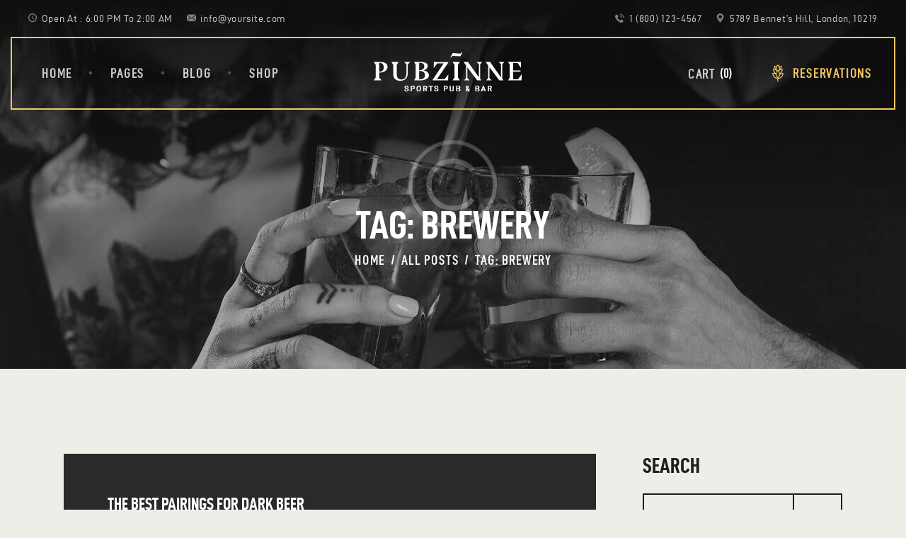

--- FILE ---
content_type: text/html; charset=UTF-8
request_url: http://parrillalatinabronx.com/tag/brewery/
body_size: 25796
content:
<!DOCTYPE html>
<html lang="en-US" class="no-js
									 scheme_default										">
<head>
			<meta charset="UTF-8">
		<meta name="viewport" content="width=device-width, initial-scale=1, maximum-scale=1">
		<meta name="format-detection" content="telephone=no">
		<link rel="profile" href="//gmpg.org/xfn/11">
		<meta name='robots' content='index, follow, max-image-preview:large, max-snippet:-1, max-video-preview:-1' />

	<!-- This site is optimized with the Yoast SEO plugin v24.3 - https://yoast.com/wordpress/plugins/seo/ -->
	<title>brewery Archives - Parrilla Latina Restaurant &amp; Sport Bar</title>
	<link rel="canonical" href="http://parrillalatinabronx.com/tag/brewery/" />
	<meta property="og:locale" content="en_US" />
	<meta property="og:type" content="article" />
	<meta property="og:title" content="brewery Archives - Parrilla Latina Restaurant &amp; Sport Bar" />
	<meta property="og:url" content="http://parrillalatinabronx.com/tag/brewery/" />
	<meta property="og:site_name" content="Parrilla Latina Restaurant &amp; Sport Bar" />
	<meta name="twitter:card" content="summary_large_image" />
	<script type="application/ld+json" class="yoast-schema-graph">{"@context":"https://schema.org","@graph":[{"@type":"CollectionPage","@id":"http://parrillalatinabronx.com/tag/brewery/","url":"http://parrillalatinabronx.com/tag/brewery/","name":"brewery Archives - Parrilla Latina Restaurant &amp; Sport Bar","isPartOf":{"@id":"http://parrillalatinabronx.com/#website"},"breadcrumb":{"@id":"http://parrillalatinabronx.com/tag/brewery/#breadcrumb"},"inLanguage":"en-US"},{"@type":"BreadcrumbList","@id":"http://parrillalatinabronx.com/tag/brewery/#breadcrumb","itemListElement":[{"@type":"ListItem","position":1,"name":"Home","item":"http://parrillalatinabronx.com/"},{"@type":"ListItem","position":2,"name":"brewery"}]},{"@type":"WebSite","@id":"http://parrillalatinabronx.com/#website","url":"http://parrillalatinabronx.com/","name":"Parrilla Latina Restaurant & Sport Bar","description":"Sports Pub &amp; Bar","publisher":{"@id":"http://parrillalatinabronx.com/#organization"},"potentialAction":[{"@type":"SearchAction","target":{"@type":"EntryPoint","urlTemplate":"http://parrillalatinabronx.com/?s={search_term_string}"},"query-input":{"@type":"PropertyValueSpecification","valueRequired":true,"valueName":"search_term_string"}}],"inLanguage":"en-US"},{"@type":"Organization","@id":"http://parrillalatinabronx.com/#organization","name":"Parrilla Latina Restaurant & Sport Bar","url":"http://parrillalatinabronx.com/","logo":{"@type":"ImageObject","inLanguage":"en-US","@id":"http://parrillalatinabronx.com/#/schema/logo/image/","url":"http://parrillalatinabronx.com/wp-content/uploads/2022/10/Parrilla-Latina-Logo-Color-Vector.png","contentUrl":"http://parrillalatinabronx.com/wp-content/uploads/2022/10/Parrilla-Latina-Logo-Color-Vector.png","width":1482,"height":1482,"caption":"Parrilla Latina Restaurant & Sport Bar"},"image":{"@id":"http://parrillalatinabronx.com/#/schema/logo/image/"}}]}</script>
	<!-- / Yoast SEO plugin. -->


<link rel='dns-prefetch' href='//www.googletagmanager.com' />
<link rel='dns-prefetch' href='//fonts.googleapis.com' />
<link rel="alternate" type="application/rss+xml" title="Parrilla Latina Restaurant &amp; Sport Bar &raquo; Feed" href="http://parrillalatinabronx.com/feed/" />
<link rel="alternate" type="application/rss+xml" title="Parrilla Latina Restaurant &amp; Sport Bar &raquo; Comments Feed" href="http://parrillalatinabronx.com/comments/feed/" />
<link rel="alternate" type="text/calendar" title="Parrilla Latina Restaurant &amp; Sport Bar &raquo; iCal Feed" href="http://parrillalatinabronx.com/events/?ical=1" />
<link rel="alternate" type="application/rss+xml" title="Parrilla Latina Restaurant &amp; Sport Bar &raquo; brewery Tag Feed" href="http://parrillalatinabronx.com/tag/brewery/feed/" />
			<meta property="og:type" content="website" />
			<meta property="og:site_name" content="Parrilla Latina Restaurant &amp; Sport Bar" />
			<meta property="og:description" content="Sports Pub &amp; Bar" />
							<meta property="og:image" content="//parrillalatinabronx.com/wp-content/uploads/2022/10/Parrilla-Latina-Logo-Color-Vector.png" />
				<style id='wp-img-auto-sizes-contain-inline-css' type='text/css'>
img:is([sizes=auto i],[sizes^="auto," i]){contain-intrinsic-size:3000px 1500px}
/*# sourceURL=wp-img-auto-sizes-contain-inline-css */
</style>
<link property="stylesheet" rel='stylesheet' id='trx_addons-icons-css' href='http://parrillalatinabronx.com/wp-content/plugins/trx_addons/css/font-icons/css/trx_addons_icons.css' type='text/css' media='all' />
<link property="stylesheet" rel='stylesheet' id='sbi_styles-css' href='http://parrillalatinabronx.com/wp-content/plugins/instagram-feed/css/sbi-styles.min.css?ver=6.0.8' type='text/css' media='all' />
<style id='wp-emoji-styles-inline-css' type='text/css'>

	img.wp-smiley, img.emoji {
		display: inline !important;
		border: none !important;
		box-shadow: none !important;
		height: 1em !important;
		width: 1em !important;
		margin: 0 0.07em !important;
		vertical-align: -0.1em !important;
		background: none !important;
		padding: 0 !important;
	}
/*# sourceURL=wp-emoji-styles-inline-css */
</style>
<link property="stylesheet" rel='stylesheet' id='wp-block-library-css' href='http://parrillalatinabronx.com/wp-includes/css/dist/block-library/style.min.css?ver=6.9' type='text/css' media='all' />
<style id='wp-block-heading-inline-css' type='text/css'>
h1:where(.wp-block-heading).has-background,h2:where(.wp-block-heading).has-background,h3:where(.wp-block-heading).has-background,h4:where(.wp-block-heading).has-background,h5:where(.wp-block-heading).has-background,h6:where(.wp-block-heading).has-background{padding:1.25em 2.375em}h1.has-text-align-left[style*=writing-mode]:where([style*=vertical-lr]),h1.has-text-align-right[style*=writing-mode]:where([style*=vertical-rl]),h2.has-text-align-left[style*=writing-mode]:where([style*=vertical-lr]),h2.has-text-align-right[style*=writing-mode]:where([style*=vertical-rl]),h3.has-text-align-left[style*=writing-mode]:where([style*=vertical-lr]),h3.has-text-align-right[style*=writing-mode]:where([style*=vertical-rl]),h4.has-text-align-left[style*=writing-mode]:where([style*=vertical-lr]),h4.has-text-align-right[style*=writing-mode]:where([style*=vertical-rl]),h5.has-text-align-left[style*=writing-mode]:where([style*=vertical-lr]),h5.has-text-align-right[style*=writing-mode]:where([style*=vertical-rl]),h6.has-text-align-left[style*=writing-mode]:where([style*=vertical-lr]),h6.has-text-align-right[style*=writing-mode]:where([style*=vertical-rl]){rotate:180deg}
/*# sourceURL=http://parrillalatinabronx.com/wp-includes/blocks/heading/style.min.css */
</style>
<style id='wp-block-image-inline-css' type='text/css'>
.wp-block-image>a,.wp-block-image>figure>a{display:inline-block}.wp-block-image img{box-sizing:border-box;height:auto;max-width:100%;vertical-align:bottom}@media not (prefers-reduced-motion){.wp-block-image img.hide{visibility:hidden}.wp-block-image img.show{animation:show-content-image .4s}}.wp-block-image[style*=border-radius] img,.wp-block-image[style*=border-radius]>a{border-radius:inherit}.wp-block-image.has-custom-border img{box-sizing:border-box}.wp-block-image.aligncenter{text-align:center}.wp-block-image.alignfull>a,.wp-block-image.alignwide>a{width:100%}.wp-block-image.alignfull img,.wp-block-image.alignwide img{height:auto;width:100%}.wp-block-image .aligncenter,.wp-block-image .alignleft,.wp-block-image .alignright,.wp-block-image.aligncenter,.wp-block-image.alignleft,.wp-block-image.alignright{display:table}.wp-block-image .aligncenter>figcaption,.wp-block-image .alignleft>figcaption,.wp-block-image .alignright>figcaption,.wp-block-image.aligncenter>figcaption,.wp-block-image.alignleft>figcaption,.wp-block-image.alignright>figcaption{caption-side:bottom;display:table-caption}.wp-block-image .alignleft{float:left;margin:.5em 1em .5em 0}.wp-block-image .alignright{float:right;margin:.5em 0 .5em 1em}.wp-block-image .aligncenter{margin-left:auto;margin-right:auto}.wp-block-image :where(figcaption){margin-bottom:1em;margin-top:.5em}.wp-block-image.is-style-circle-mask img{border-radius:9999px}@supports ((-webkit-mask-image:none) or (mask-image:none)) or (-webkit-mask-image:none){.wp-block-image.is-style-circle-mask img{border-radius:0;-webkit-mask-image:url('data:image/svg+xml;utf8,<svg viewBox="0 0 100 100" xmlns="http://www.w3.org/2000/svg"><circle cx="50" cy="50" r="50"/></svg>');mask-image:url('data:image/svg+xml;utf8,<svg viewBox="0 0 100 100" xmlns="http://www.w3.org/2000/svg"><circle cx="50" cy="50" r="50"/></svg>');mask-mode:alpha;-webkit-mask-position:center;mask-position:center;-webkit-mask-repeat:no-repeat;mask-repeat:no-repeat;-webkit-mask-size:contain;mask-size:contain}}:root :where(.wp-block-image.is-style-rounded img,.wp-block-image .is-style-rounded img){border-radius:9999px}.wp-block-image figure{margin:0}.wp-lightbox-container{display:flex;flex-direction:column;position:relative}.wp-lightbox-container img{cursor:zoom-in}.wp-lightbox-container img:hover+button{opacity:1}.wp-lightbox-container button{align-items:center;backdrop-filter:blur(16px) saturate(180%);background-color:#5a5a5a40;border:none;border-radius:4px;cursor:zoom-in;display:flex;height:20px;justify-content:center;opacity:0;padding:0;position:absolute;right:16px;text-align:center;top:16px;width:20px;z-index:100}@media not (prefers-reduced-motion){.wp-lightbox-container button{transition:opacity .2s ease}}.wp-lightbox-container button:focus-visible{outline:3px auto #5a5a5a40;outline:3px auto -webkit-focus-ring-color;outline-offset:3px}.wp-lightbox-container button:hover{cursor:pointer;opacity:1}.wp-lightbox-container button:focus{opacity:1}.wp-lightbox-container button:focus,.wp-lightbox-container button:hover,.wp-lightbox-container button:not(:hover):not(:active):not(.has-background){background-color:#5a5a5a40;border:none}.wp-lightbox-overlay{box-sizing:border-box;cursor:zoom-out;height:100vh;left:0;overflow:hidden;position:fixed;top:0;visibility:hidden;width:100%;z-index:100000}.wp-lightbox-overlay .close-button{align-items:center;cursor:pointer;display:flex;justify-content:center;min-height:40px;min-width:40px;padding:0;position:absolute;right:calc(env(safe-area-inset-right) + 16px);top:calc(env(safe-area-inset-top) + 16px);z-index:5000000}.wp-lightbox-overlay .close-button:focus,.wp-lightbox-overlay .close-button:hover,.wp-lightbox-overlay .close-button:not(:hover):not(:active):not(.has-background){background:none;border:none}.wp-lightbox-overlay .lightbox-image-container{height:var(--wp--lightbox-container-height);left:50%;overflow:hidden;position:absolute;top:50%;transform:translate(-50%,-50%);transform-origin:top left;width:var(--wp--lightbox-container-width);z-index:9999999999}.wp-lightbox-overlay .wp-block-image{align-items:center;box-sizing:border-box;display:flex;height:100%;justify-content:center;margin:0;position:relative;transform-origin:0 0;width:100%;z-index:3000000}.wp-lightbox-overlay .wp-block-image img{height:var(--wp--lightbox-image-height);min-height:var(--wp--lightbox-image-height);min-width:var(--wp--lightbox-image-width);width:var(--wp--lightbox-image-width)}.wp-lightbox-overlay .wp-block-image figcaption{display:none}.wp-lightbox-overlay button{background:none;border:none}.wp-lightbox-overlay .scrim{background-color:#fff;height:100%;opacity:.9;position:absolute;width:100%;z-index:2000000}.wp-lightbox-overlay.active{visibility:visible}@media not (prefers-reduced-motion){.wp-lightbox-overlay.active{animation:turn-on-visibility .25s both}.wp-lightbox-overlay.active img{animation:turn-on-visibility .35s both}.wp-lightbox-overlay.show-closing-animation:not(.active){animation:turn-off-visibility .35s both}.wp-lightbox-overlay.show-closing-animation:not(.active) img{animation:turn-off-visibility .25s both}.wp-lightbox-overlay.zoom.active{animation:none;opacity:1;visibility:visible}.wp-lightbox-overlay.zoom.active .lightbox-image-container{animation:lightbox-zoom-in .4s}.wp-lightbox-overlay.zoom.active .lightbox-image-container img{animation:none}.wp-lightbox-overlay.zoom.active .scrim{animation:turn-on-visibility .4s forwards}.wp-lightbox-overlay.zoom.show-closing-animation:not(.active){animation:none}.wp-lightbox-overlay.zoom.show-closing-animation:not(.active) .lightbox-image-container{animation:lightbox-zoom-out .4s}.wp-lightbox-overlay.zoom.show-closing-animation:not(.active) .lightbox-image-container img{animation:none}.wp-lightbox-overlay.zoom.show-closing-animation:not(.active) .scrim{animation:turn-off-visibility .4s forwards}}@keyframes show-content-image{0%{visibility:hidden}99%{visibility:hidden}to{visibility:visible}}@keyframes turn-on-visibility{0%{opacity:0}to{opacity:1}}@keyframes turn-off-visibility{0%{opacity:1;visibility:visible}99%{opacity:0;visibility:visible}to{opacity:0;visibility:hidden}}@keyframes lightbox-zoom-in{0%{transform:translate(calc((-100vw + var(--wp--lightbox-scrollbar-width))/2 + var(--wp--lightbox-initial-left-position)),calc(-50vh + var(--wp--lightbox-initial-top-position))) scale(var(--wp--lightbox-scale))}to{transform:translate(-50%,-50%) scale(1)}}@keyframes lightbox-zoom-out{0%{transform:translate(-50%,-50%) scale(1);visibility:visible}99%{visibility:visible}to{transform:translate(calc((-100vw + var(--wp--lightbox-scrollbar-width))/2 + var(--wp--lightbox-initial-left-position)),calc(-50vh + var(--wp--lightbox-initial-top-position))) scale(var(--wp--lightbox-scale));visibility:hidden}}
/*# sourceURL=http://parrillalatinabronx.com/wp-includes/blocks/image/style.min.css */
</style>
<style id='wp-block-columns-inline-css' type='text/css'>
.wp-block-columns{box-sizing:border-box;display:flex;flex-wrap:wrap!important}@media (min-width:782px){.wp-block-columns{flex-wrap:nowrap!important}}.wp-block-columns{align-items:normal!important}.wp-block-columns.are-vertically-aligned-top{align-items:flex-start}.wp-block-columns.are-vertically-aligned-center{align-items:center}.wp-block-columns.are-vertically-aligned-bottom{align-items:flex-end}@media (max-width:781px){.wp-block-columns:not(.is-not-stacked-on-mobile)>.wp-block-column{flex-basis:100%!important}}@media (min-width:782px){.wp-block-columns:not(.is-not-stacked-on-mobile)>.wp-block-column{flex-basis:0;flex-grow:1}.wp-block-columns:not(.is-not-stacked-on-mobile)>.wp-block-column[style*=flex-basis]{flex-grow:0}}.wp-block-columns.is-not-stacked-on-mobile{flex-wrap:nowrap!important}.wp-block-columns.is-not-stacked-on-mobile>.wp-block-column{flex-basis:0;flex-grow:1}.wp-block-columns.is-not-stacked-on-mobile>.wp-block-column[style*=flex-basis]{flex-grow:0}:where(.wp-block-columns){margin-bottom:1.75em}:where(.wp-block-columns.has-background){padding:1.25em 2.375em}.wp-block-column{flex-grow:1;min-width:0;overflow-wrap:break-word;word-break:break-word}.wp-block-column.is-vertically-aligned-top{align-self:flex-start}.wp-block-column.is-vertically-aligned-center{align-self:center}.wp-block-column.is-vertically-aligned-bottom{align-self:flex-end}.wp-block-column.is-vertically-aligned-stretch{align-self:stretch}.wp-block-column.is-vertically-aligned-bottom,.wp-block-column.is-vertically-aligned-center,.wp-block-column.is-vertically-aligned-top{width:100%}
/*# sourceURL=http://parrillalatinabronx.com/wp-includes/blocks/columns/style.min.css */
</style>
<style id='wp-block-paragraph-inline-css' type='text/css'>
.is-small-text{font-size:.875em}.is-regular-text{font-size:1em}.is-large-text{font-size:2.25em}.is-larger-text{font-size:3em}.has-drop-cap:not(:focus):first-letter{float:left;font-size:8.4em;font-style:normal;font-weight:100;line-height:.68;margin:.05em .1em 0 0;text-transform:uppercase}body.rtl .has-drop-cap:not(:focus):first-letter{float:none;margin-left:.1em}p.has-drop-cap.has-background{overflow:hidden}:root :where(p.has-background){padding:1.25em 2.375em}:where(p.has-text-color:not(.has-link-color)) a{color:inherit}p.has-text-align-left[style*="writing-mode:vertical-lr"],p.has-text-align-right[style*="writing-mode:vertical-rl"]{rotate:180deg}
/*# sourceURL=http://parrillalatinabronx.com/wp-includes/blocks/paragraph/style.min.css */
</style>
<style id='wp-block-spacer-inline-css' type='text/css'>
.wp-block-spacer{clear:both}
/*# sourceURL=http://parrillalatinabronx.com/wp-includes/blocks/spacer/style.min.css */
</style>
<style id='global-styles-inline-css' type='text/css'>
:root{--wp--preset--aspect-ratio--square: 1;--wp--preset--aspect-ratio--4-3: 4/3;--wp--preset--aspect-ratio--3-4: 3/4;--wp--preset--aspect-ratio--3-2: 3/2;--wp--preset--aspect-ratio--2-3: 2/3;--wp--preset--aspect-ratio--16-9: 16/9;--wp--preset--aspect-ratio--9-16: 9/16;--wp--preset--color--black: #000000;--wp--preset--color--cyan-bluish-gray: #abb8c3;--wp--preset--color--white: #ffffff;--wp--preset--color--pale-pink: #f78da7;--wp--preset--color--vivid-red: #cf2e2e;--wp--preset--color--luminous-vivid-orange: #ff6900;--wp--preset--color--luminous-vivid-amber: #fcb900;--wp--preset--color--light-green-cyan: #7bdcb5;--wp--preset--color--vivid-green-cyan: #00d084;--wp--preset--color--pale-cyan-blue: #8ed1fc;--wp--preset--color--vivid-cyan-blue: #0693e3;--wp--preset--color--vivid-purple: #9b51e0;--wp--preset--color--bg-color: #EFEDE8;--wp--preset--color--bd-color: #B7B4AC;--wp--preset--color--text-dark: #1E1E1E;--wp--preset--color--text-light: #828282;--wp--preset--color--text-link: #1E1E1E;--wp--preset--color--text-hover: #01a5a9;--wp--preset--color--text-link-2: #01a5a9;--wp--preset--color--text-hover-2: #1E1E1E;--wp--preset--color--text-link-3: #01a5a9;--wp--preset--color--text-hover-3: #4D4D4D;--wp--preset--gradient--vivid-cyan-blue-to-vivid-purple: linear-gradient(135deg,rgb(6,147,227) 0%,rgb(155,81,224) 100%);--wp--preset--gradient--light-green-cyan-to-vivid-green-cyan: linear-gradient(135deg,rgb(122,220,180) 0%,rgb(0,208,130) 100%);--wp--preset--gradient--luminous-vivid-amber-to-luminous-vivid-orange: linear-gradient(135deg,rgb(252,185,0) 0%,rgb(255,105,0) 100%);--wp--preset--gradient--luminous-vivid-orange-to-vivid-red: linear-gradient(135deg,rgb(255,105,0) 0%,rgb(207,46,46) 100%);--wp--preset--gradient--very-light-gray-to-cyan-bluish-gray: linear-gradient(135deg,rgb(238,238,238) 0%,rgb(169,184,195) 100%);--wp--preset--gradient--cool-to-warm-spectrum: linear-gradient(135deg,rgb(74,234,220) 0%,rgb(151,120,209) 20%,rgb(207,42,186) 40%,rgb(238,44,130) 60%,rgb(251,105,98) 80%,rgb(254,248,76) 100%);--wp--preset--gradient--blush-light-purple: linear-gradient(135deg,rgb(255,206,236) 0%,rgb(152,150,240) 100%);--wp--preset--gradient--blush-bordeaux: linear-gradient(135deg,rgb(254,205,165) 0%,rgb(254,45,45) 50%,rgb(107,0,62) 100%);--wp--preset--gradient--luminous-dusk: linear-gradient(135deg,rgb(255,203,112) 0%,rgb(199,81,192) 50%,rgb(65,88,208) 100%);--wp--preset--gradient--pale-ocean: linear-gradient(135deg,rgb(255,245,203) 0%,rgb(182,227,212) 50%,rgb(51,167,181) 100%);--wp--preset--gradient--electric-grass: linear-gradient(135deg,rgb(202,248,128) 0%,rgb(113,206,126) 100%);--wp--preset--gradient--midnight: linear-gradient(135deg,rgb(2,3,129) 0%,rgb(40,116,252) 100%);--wp--preset--font-size--small: 13px;--wp--preset--font-size--medium: 20px;--wp--preset--font-size--large: 36px;--wp--preset--font-size--x-large: 42px;--wp--preset--spacing--20: 0.44rem;--wp--preset--spacing--30: 0.67rem;--wp--preset--spacing--40: 1rem;--wp--preset--spacing--50: 1.5rem;--wp--preset--spacing--60: 2.25rem;--wp--preset--spacing--70: 3.38rem;--wp--preset--spacing--80: 5.06rem;--wp--preset--shadow--natural: 6px 6px 9px rgba(0, 0, 0, 0.2);--wp--preset--shadow--deep: 12px 12px 50px rgba(0, 0, 0, 0.4);--wp--preset--shadow--sharp: 6px 6px 0px rgba(0, 0, 0, 0.2);--wp--preset--shadow--outlined: 6px 6px 0px -3px rgb(255, 255, 255), 6px 6px rgb(0, 0, 0);--wp--preset--shadow--crisp: 6px 6px 0px rgb(0, 0, 0);}:where(.is-layout-flex){gap: 0.5em;}:where(.is-layout-grid){gap: 0.5em;}body .is-layout-flex{display: flex;}.is-layout-flex{flex-wrap: wrap;align-items: center;}.is-layout-flex > :is(*, div){margin: 0;}body .is-layout-grid{display: grid;}.is-layout-grid > :is(*, div){margin: 0;}:where(.wp-block-columns.is-layout-flex){gap: 2em;}:where(.wp-block-columns.is-layout-grid){gap: 2em;}:where(.wp-block-post-template.is-layout-flex){gap: 1.25em;}:where(.wp-block-post-template.is-layout-grid){gap: 1.25em;}.has-black-color{color: var(--wp--preset--color--black) !important;}.has-cyan-bluish-gray-color{color: var(--wp--preset--color--cyan-bluish-gray) !important;}.has-white-color{color: var(--wp--preset--color--white) !important;}.has-pale-pink-color{color: var(--wp--preset--color--pale-pink) !important;}.has-vivid-red-color{color: var(--wp--preset--color--vivid-red) !important;}.has-luminous-vivid-orange-color{color: var(--wp--preset--color--luminous-vivid-orange) !important;}.has-luminous-vivid-amber-color{color: var(--wp--preset--color--luminous-vivid-amber) !important;}.has-light-green-cyan-color{color: var(--wp--preset--color--light-green-cyan) !important;}.has-vivid-green-cyan-color{color: var(--wp--preset--color--vivid-green-cyan) !important;}.has-pale-cyan-blue-color{color: var(--wp--preset--color--pale-cyan-blue) !important;}.has-vivid-cyan-blue-color{color: var(--wp--preset--color--vivid-cyan-blue) !important;}.has-vivid-purple-color{color: var(--wp--preset--color--vivid-purple) !important;}.has-black-background-color{background-color: var(--wp--preset--color--black) !important;}.has-cyan-bluish-gray-background-color{background-color: var(--wp--preset--color--cyan-bluish-gray) !important;}.has-white-background-color{background-color: var(--wp--preset--color--white) !important;}.has-pale-pink-background-color{background-color: var(--wp--preset--color--pale-pink) !important;}.has-vivid-red-background-color{background-color: var(--wp--preset--color--vivid-red) !important;}.has-luminous-vivid-orange-background-color{background-color: var(--wp--preset--color--luminous-vivid-orange) !important;}.has-luminous-vivid-amber-background-color{background-color: var(--wp--preset--color--luminous-vivid-amber) !important;}.has-light-green-cyan-background-color{background-color: var(--wp--preset--color--light-green-cyan) !important;}.has-vivid-green-cyan-background-color{background-color: var(--wp--preset--color--vivid-green-cyan) !important;}.has-pale-cyan-blue-background-color{background-color: var(--wp--preset--color--pale-cyan-blue) !important;}.has-vivid-cyan-blue-background-color{background-color: var(--wp--preset--color--vivid-cyan-blue) !important;}.has-vivid-purple-background-color{background-color: var(--wp--preset--color--vivid-purple) !important;}.has-black-border-color{border-color: var(--wp--preset--color--black) !important;}.has-cyan-bluish-gray-border-color{border-color: var(--wp--preset--color--cyan-bluish-gray) !important;}.has-white-border-color{border-color: var(--wp--preset--color--white) !important;}.has-pale-pink-border-color{border-color: var(--wp--preset--color--pale-pink) !important;}.has-vivid-red-border-color{border-color: var(--wp--preset--color--vivid-red) !important;}.has-luminous-vivid-orange-border-color{border-color: var(--wp--preset--color--luminous-vivid-orange) !important;}.has-luminous-vivid-amber-border-color{border-color: var(--wp--preset--color--luminous-vivid-amber) !important;}.has-light-green-cyan-border-color{border-color: var(--wp--preset--color--light-green-cyan) !important;}.has-vivid-green-cyan-border-color{border-color: var(--wp--preset--color--vivid-green-cyan) !important;}.has-pale-cyan-blue-border-color{border-color: var(--wp--preset--color--pale-cyan-blue) !important;}.has-vivid-cyan-blue-border-color{border-color: var(--wp--preset--color--vivid-cyan-blue) !important;}.has-vivid-purple-border-color{border-color: var(--wp--preset--color--vivid-purple) !important;}.has-vivid-cyan-blue-to-vivid-purple-gradient-background{background: var(--wp--preset--gradient--vivid-cyan-blue-to-vivid-purple) !important;}.has-light-green-cyan-to-vivid-green-cyan-gradient-background{background: var(--wp--preset--gradient--light-green-cyan-to-vivid-green-cyan) !important;}.has-luminous-vivid-amber-to-luminous-vivid-orange-gradient-background{background: var(--wp--preset--gradient--luminous-vivid-amber-to-luminous-vivid-orange) !important;}.has-luminous-vivid-orange-to-vivid-red-gradient-background{background: var(--wp--preset--gradient--luminous-vivid-orange-to-vivid-red) !important;}.has-very-light-gray-to-cyan-bluish-gray-gradient-background{background: var(--wp--preset--gradient--very-light-gray-to-cyan-bluish-gray) !important;}.has-cool-to-warm-spectrum-gradient-background{background: var(--wp--preset--gradient--cool-to-warm-spectrum) !important;}.has-blush-light-purple-gradient-background{background: var(--wp--preset--gradient--blush-light-purple) !important;}.has-blush-bordeaux-gradient-background{background: var(--wp--preset--gradient--blush-bordeaux) !important;}.has-luminous-dusk-gradient-background{background: var(--wp--preset--gradient--luminous-dusk) !important;}.has-pale-ocean-gradient-background{background: var(--wp--preset--gradient--pale-ocean) !important;}.has-electric-grass-gradient-background{background: var(--wp--preset--gradient--electric-grass) !important;}.has-midnight-gradient-background{background: var(--wp--preset--gradient--midnight) !important;}.has-small-font-size{font-size: var(--wp--preset--font-size--small) !important;}.has-medium-font-size{font-size: var(--wp--preset--font-size--medium) !important;}.has-large-font-size{font-size: var(--wp--preset--font-size--large) !important;}.has-x-large-font-size{font-size: var(--wp--preset--font-size--x-large) !important;}
:where(.wp-block-columns.is-layout-flex){gap: 2em;}:where(.wp-block-columns.is-layout-grid){gap: 2em;}
/*# sourceURL=global-styles-inline-css */
</style>
<style id='core-block-supports-inline-css' type='text/css'>
.wp-container-core-columns-is-layout-9d6595d7{flex-wrap:nowrap;}
/*# sourceURL=core-block-supports-inline-css */
</style>

<style id='classic-theme-styles-inline-css' type='text/css'>
/*! This file is auto-generated */
.wp-block-button__link{color:#fff;background-color:#32373c;border-radius:9999px;box-shadow:none;text-decoration:none;padding:calc(.667em + 2px) calc(1.333em + 2px);font-size:1.125em}.wp-block-file__button{background:#32373c;color:#fff;text-decoration:none}
/*# sourceURL=/wp-includes/css/classic-themes.min.css */
</style>

<link property="stylesheet" rel='stylesheet' id='magnific-popup-css' href='http://parrillalatinabronx.com/wp-content/plugins/trx_addons/js/magnific/magnific-popup.min.css' type='text/css' media='all' />
<link property="stylesheet" rel='stylesheet' id='trx-popup-style-css' href='http://parrillalatinabronx.com/wp-content/plugins/trx_popup/css/style.css' type='text/css' media='all' />
<link property="stylesheet" rel='stylesheet' id='trx-popup-custom-css' href='http://parrillalatinabronx.com/wp-content/plugins/trx_popup/css/custom.css' type='text/css' media='all' />
<link property="stylesheet" rel='stylesheet' id='trx-popup-stylesheet-css' href='http://parrillalatinabronx.com/wp-content/plugins/trx_popup/css/fonts/Inter/stylesheet.css' type='text/css' media='all' />
<link property="stylesheet" rel='stylesheet' id='woocommerce-layout-css' href='http://parrillalatinabronx.com/wp-content/plugins/woocommerce/assets/css/woocommerce-layout.css?ver=6.9.4' type='text/css' media='all' />
<link property="stylesheet" rel='stylesheet' id='woocommerce-smallscreen-css' href='http://parrillalatinabronx.com/wp-content/plugins/woocommerce/assets/css/woocommerce-smallscreen.css?ver=6.9.4' type='text/css' media='only screen and (max-width: 768px)' />
<link property="stylesheet" rel='stylesheet' id='woocommerce-general-css' href='http://parrillalatinabronx.com/wp-content/plugins/woocommerce/assets/css/woocommerce.css?ver=6.9.4' type='text/css' media='all' />
<style id='woocommerce-inline-inline-css' type='text/css'>
.woocommerce form .form-row .required { visibility: visible; }
/*# sourceURL=woocommerce-inline-inline-css */
</style>
<link property="stylesheet" rel='stylesheet' id='trx_addons-css' href='http://parrillalatinabronx.com/wp-content/plugins/trx_addons/css/__styles.css' type='text/css' media='all' />
<link property="stylesheet" rel='stylesheet' id='trx_addons-animations-css' href='http://parrillalatinabronx.com/wp-content/plugins/trx_addons/css/trx_addons.animations.css' type='text/css' media='all' />
<link property="stylesheet" rel='stylesheet' id='elementor-icons-css' href='http://parrillalatinabronx.com/wp-content/plugins/elementor/assets/lib/eicons/css/elementor-icons.min.css?ver=5.16.0' type='text/css' media='all' />
<link property="stylesheet" rel='stylesheet' id='elementor-frontend-legacy-css' href='http://parrillalatinabronx.com/wp-content/plugins/elementor/assets/css/frontend-legacy.min.css?ver=3.7.8' type='text/css' media='all' />
<link property="stylesheet" rel='stylesheet' id='elementor-frontend-css' href='http://parrillalatinabronx.com/wp-content/plugins/elementor/assets/css/frontend.min.css?ver=3.7.8' type='text/css' media='all' />
<style id='elementor-frontend-inline-css' type='text/css'>
.elementor-kit-2141{--e-global-color-primary:#6EC1E4;--e-global-color-secondary:#54595F;--e-global-color-text:#7A7A7A;--e-global-color-accent:#61CE70;--e-global-color-6f3e751c:#4054B2;--e-global-color-18e65a12:#23A455;--e-global-color-600da51:#000;--e-global-color-2a55ff0c:#FFF;--e-global-typography-primary-font-family:"Roboto";--e-global-typography-primary-font-weight:600;--e-global-typography-secondary-font-family:"Roboto Slab";--e-global-typography-secondary-font-weight:400;--e-global-typography-text-font-family:"Roboto";--e-global-typography-text-font-weight:400;--e-global-typography-accent-font-family:"Roboto";--e-global-typography-accent-font-weight:500;}.elementor-section.elementor-section-boxed > .elementor-container{max-width:1200px;}.e-container{--container-max-width:1200px;}.elementor-widget:not(:last-child){margin-bottom:0px;}.elementor-element{--widgets-spacing:0px;}{}.sc_layouts_title_caption{display:var(--page-title-display);}@media(max-width:1024px){.elementor-section.elementor-section-boxed > .elementor-container{max-width:1024px;}.e-container{--container-max-width:1024px;}}@media(max-width:767px){.elementor-section.elementor-section-boxed > .elementor-container{max-width:767px;}.e-container{--container-max-width:767px;}}
/*# sourceURL=elementor-frontend-inline-css */
</style>
<link property="stylesheet" rel='stylesheet' id='amelia-elementor-widget-font-css' href='http://parrillalatinabronx.com/wp-content/plugins/ameliabooking/public/css/frontend/elementor.css?ver=1.2.13' type='text/css' media='all' />
<link property="stylesheet" rel='stylesheet' id='font-awesome-5-all-css' href='http://parrillalatinabronx.com/wp-content/plugins/elementor/assets/lib/font-awesome/css/all.min.css?ver=3.7.8' type='text/css' media='all' />
<link property="stylesheet" rel='stylesheet' id='font-awesome-4-shim-css' href='http://parrillalatinabronx.com/wp-content/plugins/elementor/assets/lib/font-awesome/css/v4-shims.min.css?ver=3.7.8' type='text/css' media='all' />
<link property="stylesheet" rel='stylesheet' id='google-fonts-1-css' href='https://fonts.googleapis.com/css?family=Roboto%3A100%2C100italic%2C200%2C200italic%2C300%2C300italic%2C400%2C400italic%2C500%2C500italic%2C600%2C600italic%2C700%2C700italic%2C800%2C800italic%2C900%2C900italic%7CRoboto+Slab%3A100%2C100italic%2C200%2C200italic%2C300%2C300italic%2C400%2C400italic%2C500%2C500italic%2C600%2C600italic%2C700%2C700italic%2C800%2C800italic%2C900%2C900italic&#038;display=auto&#038;ver=6.9' type='text/css' media='all' />
<link property="stylesheet" rel='stylesheet' id='trx_addons-widget_audio-css' href='http://parrillalatinabronx.com/wp-content/plugins/trx_addons/components/widgets/audio/audio.css' type='text/css' media='all' />
<link property="stylesheet" rel='stylesheet' id='wpgdprc-front-css-css' href='http://parrillalatinabronx.com/wp-content/plugins/wp-gdpr-compliance/Assets/css/front.css?ver=1665032224' type='text/css' media='all' />
<style id='wpgdprc-front-css-inline-css' type='text/css'>
:root{--wp-gdpr--bar--background-color: #000000;--wp-gdpr--bar--color: #ffffff;--wp-gdpr--button--background-color: #000000;--wp-gdpr--button--background-color--darken: #000000;--wp-gdpr--button--color: #ffffff;}
/*# sourceURL=wpgdprc-front-css-inline-css */
</style>
<link property="stylesheet" rel='stylesheet' id='pubzinne-font-HunterRiver-css' href='http://parrillalatinabronx.com/wp-content/themes/pubzinne/skins/default/css/font-face/HunterRiver/stylesheet.css' type='text/css' media='all' />
<link property="stylesheet" rel='stylesheet' id='pubzinne-font-DINCondensed-Bold-css' href='http://parrillalatinabronx.com/wp-content/themes/pubzinne/skins/default/css/font-face/DINCondensed-Bold/stylesheet.css' type='text/css' media='all' />
<link property="stylesheet" rel='stylesheet' id='pubzinne-font-DINCondensed-css' href='http://parrillalatinabronx.com/wp-content/themes/pubzinne/skins/default/css/font-face/DINCondensed/stylesheet.css' type='text/css' media='all' />
<link property="stylesheet" rel='stylesheet' id='pubzinne-font-DIN-css' href='http://parrillalatinabronx.com/wp-content/themes/pubzinne/skins/default/css/font-face/DIN/stylesheet.css' type='text/css' media='all' />
<link property="stylesheet" rel='stylesheet' id='pubzinne-font-google_fonts-css' href='https://fonts.googleapis.com/css?family=Libre+Baskerville:400,700&#038;subset=latin,latin-ext' type='text/css' media='all' />
<link property="stylesheet" rel='stylesheet' id='pubzinne-fontello-css' href='http://parrillalatinabronx.com/wp-content/themes/pubzinne/skins/default/css/font-icons/css/fontello.css' type='text/css' media='all' />

<style id="elementor-post-145">.elementor-145 .elementor-element.elementor-element-5fda64e:not(.elementor-motion-effects-element-type-background), .elementor-145 .elementor-element.elementor-element-5fda64e > .elementor-motion-effects-container > .elementor-motion-effects-layer{background-image:url("http://parrillalatinabronx.com/wp-content/uploads/2019/07/header-bg-new-copyright.jpg");background-position:center center;background-repeat:no-repeat;background-size:cover;}.elementor-145 .elementor-element.elementor-element-5fda64e > .elementor-background-overlay{background-color:transparent;background-image:linear-gradient(180deg, #000000 20%, rgba(0, 0, 0, 0) 60%);opacity:0.5;transition:background 0.3s, border-radius 0.3s, opacity 0.3s;}.elementor-145 .elementor-element.elementor-element-5fda64e{transition:background 0.3s, border 0.3s, border-radius 0.3s, box-shadow 0.3s;padding:0px 0px 0px 0px;}.elementor-145 .elementor-element.elementor-element-838954c:not(.elementor-motion-effects-element-type-background), .elementor-145 .elementor-element.elementor-element-838954c > .elementor-motion-effects-container > .elementor-motion-effects-layer{background-color:rgba(2, 1, 1, 0);}.elementor-145 .elementor-element.elementor-element-838954c{transition:background 0.3s, border 0.3s, border-radius 0.3s, box-shadow 0.3s;padding:10px 25px 10px 25px;}.elementor-145 .elementor-element.elementor-element-838954c > .elementor-background-overlay{transition:background 0.3s, border-radius 0.3s, opacity 0.3s;}.elementor-bc-flex-widget .elementor-145 .elementor-element.elementor-element-fc8e4b7.elementor-column .elementor-column-wrap{align-items:center;}.elementor-145 .elementor-element.elementor-element-fc8e4b7.elementor-column.elementor-element[data-element_type="column"] > .elementor-column-wrap.elementor-element-populated > .elementor-widget-wrap{align-content:center;align-items:center;}.elementor-bc-flex-widget .elementor-145 .elementor-element.elementor-element-c32b7a0.elementor-column .elementor-column-wrap{align-items:center;}.elementor-145 .elementor-element.elementor-element-c32b7a0.elementor-column.elementor-element[data-element_type="column"] > .elementor-column-wrap.elementor-element-populated > .elementor-widget-wrap{align-content:center;align-items:center;}.elementor-145 .elementor-element.elementor-element-28a34e5:not(.elementor-motion-effects-element-type-background), .elementor-145 .elementor-element.elementor-element-28a34e5 > .elementor-motion-effects-container > .elementor-motion-effects-layer{background-color:rgba(2, 1, 1, 0);}.elementor-145 .elementor-element.elementor-element-28a34e5{transition:background 0.3s, border 0.3s, border-radius 0.3s, box-shadow 0.3s;padding:0px 15px 15px 15px;}.elementor-145 .elementor-element.elementor-element-28a34e5 > .elementor-background-overlay{transition:background 0.3s, border-radius 0.3s, opacity 0.3s;}.elementor-bc-flex-widget .elementor-145 .elementor-element.elementor-element-fe2e53b.elementor-column .elementor-column-wrap{align-items:center;}.elementor-145 .elementor-element.elementor-element-fe2e53b.elementor-column.elementor-element[data-element_type="column"] > .elementor-column-wrap.elementor-element-populated > .elementor-widget-wrap{align-content:center;align-items:center;}.elementor-145 .elementor-element.elementor-element-fe2e53b > .elementor-element-populated{border-style:solid;border-width:2px 0px 2px 2px;border-color:#F1C761;transition:background 0.3s, border 0.3s, border-radius 0.3s, box-shadow 0.3s;}.elementor-145 .elementor-element.elementor-element-fe2e53b > .elementor-element-populated > .elementor-background-overlay{transition:background 0.3s, border-radius 0.3s, opacity 0.3s;}.elementor-bc-flex-widget .elementor-145 .elementor-element.elementor-element-9550728.elementor-column .elementor-column-wrap{align-items:center;}.elementor-145 .elementor-element.elementor-element-9550728.elementor-column.elementor-element[data-element_type="column"] > .elementor-column-wrap.elementor-element-populated > .elementor-widget-wrap{align-content:center;align-items:center;}.elementor-145 .elementor-element.elementor-element-9550728 > .elementor-element-populated{border-style:solid;border-width:2px 0px 2px 0px;border-color:#F1C761;transition:background 0.3s, border 0.3s, border-radius 0.3s, box-shadow 0.3s;}.elementor-145 .elementor-element.elementor-element-9550728 > .elementor-element-populated, .elementor-145 .elementor-element.elementor-element-9550728 > .elementor-element-populated > .elementor-background-overlay, .elementor-145 .elementor-element.elementor-element-9550728 > .elementor-background-slideshow{border-radius:0px 0px 0px 0px;}.elementor-145 .elementor-element.elementor-element-9550728 > .elementor-element-populated > .elementor-background-overlay{transition:background 0.3s, border-radius 0.3s, opacity 0.3s;}.elementor-145 .elementor-element.elementor-element-9550728 > .elementor-element-populated.elementor-column-wrap{padding:0px 14px 0px 0px;}.elementor-145 .elementor-element.elementor-element-32001ced .logo_image{max-height:7.5em;}.elementor-bc-flex-widget .elementor-145 .elementor-element.elementor-element-7e894e2.elementor-column .elementor-column-wrap{align-items:center;}.elementor-145 .elementor-element.elementor-element-7e894e2.elementor-column.elementor-element[data-element_type="column"] > .elementor-column-wrap.elementor-element-populated > .elementor-widget-wrap{align-content:center;align-items:center;}.elementor-145 .elementor-element.elementor-element-7e894e2 > .elementor-element-populated{border-style:solid;border-width:2px 2px 2px 0px;border-color:#F1C761;transition:background 0.3s, border 0.3s, border-radius 0.3s, box-shadow 0.3s;}.elementor-145 .elementor-element.elementor-element-7e894e2 > .elementor-element-populated > .elementor-background-overlay{transition:background 0.3s, border-radius 0.3s, opacity 0.3s;}.elementor-145 .elementor-element.elementor-element-7e894e2 > .elementor-element-populated.elementor-column-wrap{padding:0px 0px 0px 0px;}.elementor-145 .elementor-element.elementor-element-69d8e19b > .elementor-widget-container{margin:-7px 0px -7px 0px;padding:0px 0px 0px 0px;}.elementor-bc-flex-widget .elementor-145 .elementor-element.elementor-element-3321e3d.elementor-column .elementor-column-wrap{align-items:center;}.elementor-145 .elementor-element.elementor-element-3321e3d.elementor-column.elementor-element[data-element_type="column"] > .elementor-column-wrap.elementor-element-populated > .elementor-widget-wrap{align-content:center;align-items:center;}.elementor-bc-flex-widget .elementor-145 .elementor-element.elementor-element-d5b1724.elementor-column .elementor-column-wrap{align-items:center;}.elementor-145 .elementor-element.elementor-element-d5b1724.elementor-column.elementor-element[data-element_type="column"] > .elementor-column-wrap.elementor-element-populated > .elementor-widget-wrap{align-content:center;align-items:center;}.elementor-145 .elementor-element.elementor-element-7e0254d .logo_image{max-height:7.5em;}.elementor-bc-flex-widget .elementor-145 .elementor-element.elementor-element-e4092a9.elementor-column .elementor-column-wrap{align-items:center;}.elementor-145 .elementor-element.elementor-element-e4092a9.elementor-column.elementor-element[data-element_type="column"] > .elementor-column-wrap.elementor-element-populated > .elementor-widget-wrap{align-content:center;align-items:center;}.elementor-bc-flex-widget .elementor-145 .elementor-element.elementor-element-eeab1ec.elementor-column .elementor-column-wrap{align-items:center;}.elementor-145 .elementor-element.elementor-element-eeab1ec.elementor-column.elementor-element[data-element_type="column"] > .elementor-column-wrap.elementor-element-populated > .elementor-widget-wrap{align-content:center;align-items:center;}.elementor-145 .elementor-element.elementor-element-26228d5{--spacer-size:50px;}.elementor-145 .elementor-element.elementor-element-b55bc8f > .elementor-widget-container{margin:-6px 0px 0px 0px;}.elementor-145 .elementor-element.elementor-element-9aa5321{--spacer-size:50px;}.elementor-145 .elementor-element.elementor-element-2e37c60{--spacer-size:25px;}@media(max-width:1024px){.elementor-145 .elementor-element.elementor-element-838954c{padding:5px 25px 5px 25px;}.elementor-145 .elementor-element.elementor-element-5b2c661f > .elementor-widget-container{margin:0px 0px 0px 0px;}.elementor-145 .elementor-element.elementor-element-2193e1f4 > .elementor-widget-container{margin:0px 0px 0px 0px;}.elementor-145 .elementor-element.elementor-element-28a34e5{padding:0px 15px 15px 15px;}.elementor-145 .elementor-element.elementor-element-9550728 > .elementor-element-populated.elementor-column-wrap{padding:0px 0px 0px 0px;}.elementor-145 .elementor-element.elementor-element-32001ced > .elementor-widget-container{padding:0px 0px 0px 0px;}.elementor-145 .elementor-element.elementor-element-69d8e19b > .elementor-widget-container{margin:-7px 0px -7px 0px;}}@media(max-width:767px){.elementor-145 .elementor-element.elementor-element-3321e3d{width:25%;}.elementor-145 .elementor-element.elementor-element-d5b1724{width:50%;}.elementor-bc-flex-widget .elementor-145 .elementor-element.elementor-element-d5b1724.elementor-column .elementor-column-wrap{align-items:center;}.elementor-145 .elementor-element.elementor-element-d5b1724.elementor-column.elementor-element[data-element_type="column"] > .elementor-column-wrap.elementor-element-populated > .elementor-widget-wrap{align-content:center;align-items:center;}.elementor-145 .elementor-element.elementor-element-d5b1724 > .elementor-element-populated.elementor-column-wrap{padding:0px 0px 0px 0px;}.elementor-145 .elementor-element.elementor-element-e4092a9{width:25%;}.elementor-bc-flex-widget .elementor-145 .elementor-element.elementor-element-e4092a9.elementor-column .elementor-column-wrap{align-items:center;}.elementor-145 .elementor-element.elementor-element-e4092a9.elementor-column.elementor-element[data-element_type="column"] > .elementor-column-wrap.elementor-element-populated > .elementor-widget-wrap{align-content:center;align-items:center;}}@media(min-width:768px){.elementor-145 .elementor-element.elementor-element-fe2e53b{width:40%;}.elementor-145 .elementor-element.elementor-element-9550728{width:20%;}.elementor-145 .elementor-element.elementor-element-7e894e2{width:40%;}}</style>
<style>.elementor-145 .elementor-element.elementor-element-5fda64e:not(.elementor-motion-effects-element-type-background), .elementor-145 .elementor-element.elementor-element-5fda64e > .elementor-motion-effects-container > .elementor-motion-effects-layer{background-image:url("http://parrillalatinabronx.com/wp-content/uploads/2019/07/header-bg-new-copyright.jpg");background-position:center center;background-repeat:no-repeat;background-size:cover;}.elementor-145 .elementor-element.elementor-element-5fda64e > .elementor-background-overlay{background-color:transparent;background-image:linear-gradient(180deg, #000000 20%, rgba(0, 0, 0, 0) 60%);opacity:0.5;transition:background 0.3s, border-radius 0.3s, opacity 0.3s;}.elementor-145 .elementor-element.elementor-element-5fda64e{transition:background 0.3s, border 0.3s, border-radius 0.3s, box-shadow 0.3s;padding:0px 0px 0px 0px;}.elementor-145 .elementor-element.elementor-element-838954c:not(.elementor-motion-effects-element-type-background), .elementor-145 .elementor-element.elementor-element-838954c > .elementor-motion-effects-container > .elementor-motion-effects-layer{background-color:rgba(2, 1, 1, 0);}.elementor-145 .elementor-element.elementor-element-838954c{transition:background 0.3s, border 0.3s, border-radius 0.3s, box-shadow 0.3s;padding:10px 25px 10px 25px;}.elementor-145 .elementor-element.elementor-element-838954c > .elementor-background-overlay{transition:background 0.3s, border-radius 0.3s, opacity 0.3s;}.elementor-bc-flex-widget .elementor-145 .elementor-element.elementor-element-fc8e4b7.elementor-column .elementor-column-wrap{align-items:center;}.elementor-145 .elementor-element.elementor-element-fc8e4b7.elementor-column.elementor-element[data-element_type="column"] > .elementor-column-wrap.elementor-element-populated > .elementor-widget-wrap{align-content:center;align-items:center;}.elementor-bc-flex-widget .elementor-145 .elementor-element.elementor-element-c32b7a0.elementor-column .elementor-column-wrap{align-items:center;}.elementor-145 .elementor-element.elementor-element-c32b7a0.elementor-column.elementor-element[data-element_type="column"] > .elementor-column-wrap.elementor-element-populated > .elementor-widget-wrap{align-content:center;align-items:center;}.elementor-145 .elementor-element.elementor-element-28a34e5:not(.elementor-motion-effects-element-type-background), .elementor-145 .elementor-element.elementor-element-28a34e5 > .elementor-motion-effects-container > .elementor-motion-effects-layer{background-color:rgba(2, 1, 1, 0);}.elementor-145 .elementor-element.elementor-element-28a34e5{transition:background 0.3s, border 0.3s, border-radius 0.3s, box-shadow 0.3s;padding:0px 15px 15px 15px;}.elementor-145 .elementor-element.elementor-element-28a34e5 > .elementor-background-overlay{transition:background 0.3s, border-radius 0.3s, opacity 0.3s;}.elementor-bc-flex-widget .elementor-145 .elementor-element.elementor-element-fe2e53b.elementor-column .elementor-column-wrap{align-items:center;}.elementor-145 .elementor-element.elementor-element-fe2e53b.elementor-column.elementor-element[data-element_type="column"] > .elementor-column-wrap.elementor-element-populated > .elementor-widget-wrap{align-content:center;align-items:center;}.elementor-145 .elementor-element.elementor-element-fe2e53b > .elementor-element-populated{border-style:solid;border-width:2px 0px 2px 2px;border-color:#F1C761;transition:background 0.3s, border 0.3s, border-radius 0.3s, box-shadow 0.3s;}.elementor-145 .elementor-element.elementor-element-fe2e53b > .elementor-element-populated > .elementor-background-overlay{transition:background 0.3s, border-radius 0.3s, opacity 0.3s;}.elementor-bc-flex-widget .elementor-145 .elementor-element.elementor-element-9550728.elementor-column .elementor-column-wrap{align-items:center;}.elementor-145 .elementor-element.elementor-element-9550728.elementor-column.elementor-element[data-element_type="column"] > .elementor-column-wrap.elementor-element-populated > .elementor-widget-wrap{align-content:center;align-items:center;}.elementor-145 .elementor-element.elementor-element-9550728 > .elementor-element-populated{border-style:solid;border-width:2px 0px 2px 0px;border-color:#F1C761;transition:background 0.3s, border 0.3s, border-radius 0.3s, box-shadow 0.3s;}.elementor-145 .elementor-element.elementor-element-9550728 > .elementor-element-populated, .elementor-145 .elementor-element.elementor-element-9550728 > .elementor-element-populated > .elementor-background-overlay, .elementor-145 .elementor-element.elementor-element-9550728 > .elementor-background-slideshow{border-radius:0px 0px 0px 0px;}.elementor-145 .elementor-element.elementor-element-9550728 > .elementor-element-populated > .elementor-background-overlay{transition:background 0.3s, border-radius 0.3s, opacity 0.3s;}.elementor-145 .elementor-element.elementor-element-9550728 > .elementor-element-populated.elementor-column-wrap{padding:0px 14px 0px 0px;}.elementor-145 .elementor-element.elementor-element-32001ced .logo_image{max-height:7.5em;}.elementor-bc-flex-widget .elementor-145 .elementor-element.elementor-element-7e894e2.elementor-column .elementor-column-wrap{align-items:center;}.elementor-145 .elementor-element.elementor-element-7e894e2.elementor-column.elementor-element[data-element_type="column"] > .elementor-column-wrap.elementor-element-populated > .elementor-widget-wrap{align-content:center;align-items:center;}.elementor-145 .elementor-element.elementor-element-7e894e2 > .elementor-element-populated{border-style:solid;border-width:2px 2px 2px 0px;border-color:#F1C761;transition:background 0.3s, border 0.3s, border-radius 0.3s, box-shadow 0.3s;}.elementor-145 .elementor-element.elementor-element-7e894e2 > .elementor-element-populated > .elementor-background-overlay{transition:background 0.3s, border-radius 0.3s, opacity 0.3s;}.elementor-145 .elementor-element.elementor-element-7e894e2 > .elementor-element-populated.elementor-column-wrap{padding:0px 0px 0px 0px;}.elementor-145 .elementor-element.elementor-element-69d8e19b > .elementor-widget-container{margin:-7px 0px -7px 0px;padding:0px 0px 0px 0px;}.elementor-bc-flex-widget .elementor-145 .elementor-element.elementor-element-3321e3d.elementor-column .elementor-column-wrap{align-items:center;}.elementor-145 .elementor-element.elementor-element-3321e3d.elementor-column.elementor-element[data-element_type="column"] > .elementor-column-wrap.elementor-element-populated > .elementor-widget-wrap{align-content:center;align-items:center;}.elementor-bc-flex-widget .elementor-145 .elementor-element.elementor-element-d5b1724.elementor-column .elementor-column-wrap{align-items:center;}.elementor-145 .elementor-element.elementor-element-d5b1724.elementor-column.elementor-element[data-element_type="column"] > .elementor-column-wrap.elementor-element-populated > .elementor-widget-wrap{align-content:center;align-items:center;}.elementor-145 .elementor-element.elementor-element-7e0254d .logo_image{max-height:7.5em;}.elementor-bc-flex-widget .elementor-145 .elementor-element.elementor-element-e4092a9.elementor-column .elementor-column-wrap{align-items:center;}.elementor-145 .elementor-element.elementor-element-e4092a9.elementor-column.elementor-element[data-element_type="column"] > .elementor-column-wrap.elementor-element-populated > .elementor-widget-wrap{align-content:center;align-items:center;}.elementor-bc-flex-widget .elementor-145 .elementor-element.elementor-element-eeab1ec.elementor-column .elementor-column-wrap{align-items:center;}.elementor-145 .elementor-element.elementor-element-eeab1ec.elementor-column.elementor-element[data-element_type="column"] > .elementor-column-wrap.elementor-element-populated > .elementor-widget-wrap{align-content:center;align-items:center;}.elementor-145 .elementor-element.elementor-element-26228d5{--spacer-size:50px;}.elementor-145 .elementor-element.elementor-element-b55bc8f > .elementor-widget-container{margin:-6px 0px 0px 0px;}.elementor-145 .elementor-element.elementor-element-9aa5321{--spacer-size:50px;}.elementor-145 .elementor-element.elementor-element-2e37c60{--spacer-size:25px;}@media(max-width:1024px){.elementor-145 .elementor-element.elementor-element-838954c{padding:5px 25px 5px 25px;}.elementor-145 .elementor-element.elementor-element-5b2c661f > .elementor-widget-container{margin:0px 0px 0px 0px;}.elementor-145 .elementor-element.elementor-element-2193e1f4 > .elementor-widget-container{margin:0px 0px 0px 0px;}.elementor-145 .elementor-element.elementor-element-28a34e5{padding:0px 15px 15px 15px;}.elementor-145 .elementor-element.elementor-element-9550728 > .elementor-element-populated.elementor-column-wrap{padding:0px 0px 0px 0px;}.elementor-145 .elementor-element.elementor-element-32001ced > .elementor-widget-container{padding:0px 0px 0px 0px;}.elementor-145 .elementor-element.elementor-element-69d8e19b > .elementor-widget-container{margin:-7px 0px -7px 0px;}}@media(max-width:767px){.elementor-145 .elementor-element.elementor-element-3321e3d{width:25%;}.elementor-145 .elementor-element.elementor-element-d5b1724{width:50%;}.elementor-bc-flex-widget .elementor-145 .elementor-element.elementor-element-d5b1724.elementor-column .elementor-column-wrap{align-items:center;}.elementor-145 .elementor-element.elementor-element-d5b1724.elementor-column.elementor-element[data-element_type="column"] > .elementor-column-wrap.elementor-element-populated > .elementor-widget-wrap{align-content:center;align-items:center;}.elementor-145 .elementor-element.elementor-element-d5b1724 > .elementor-element-populated.elementor-column-wrap{padding:0px 0px 0px 0px;}.elementor-145 .elementor-element.elementor-element-e4092a9{width:25%;}.elementor-bc-flex-widget .elementor-145 .elementor-element.elementor-element-e4092a9.elementor-column .elementor-column-wrap{align-items:center;}.elementor-145 .elementor-element.elementor-element-e4092a9.elementor-column.elementor-element[data-element_type="column"] > .elementor-column-wrap.elementor-element-populated > .elementor-widget-wrap{align-content:center;align-items:center;}}@media(min-width:768px){.elementor-145 .elementor-element.elementor-element-fe2e53b{width:40%;}.elementor-145 .elementor-element.elementor-element-9550728{width:20%;}.elementor-145 .elementor-element.elementor-element-7e894e2{width:40%;}}</style>
<style id="elementor-post-686">.elementor-686 .elementor-element.elementor-element-63d5ec4:not(.elementor-motion-effects-element-type-background), .elementor-686 .elementor-element.elementor-element-63d5ec4 > .elementor-motion-effects-container > .elementor-motion-effects-layer{background-color:#1E1E1E;}.elementor-686 .elementor-element.elementor-element-63d5ec4{transition:background 0.3s, border 0.3s, border-radius 0.3s, box-shadow 0.3s;}.elementor-686 .elementor-element.elementor-element-63d5ec4 > .elementor-background-overlay{transition:background 0.3s, border-radius 0.3s, opacity 0.3s;}.elementor-686 .elementor-element.elementor-element-2dbaf30{--spacer-size:50px;}.elementor-686 .elementor-element.elementor-element-3124dac:not(.elementor-motion-effects-element-type-background), .elementor-686 .elementor-element.elementor-element-3124dac > .elementor-motion-effects-container > .elementor-motion-effects-layer{background-color:#1E1E1E;}.elementor-686 .elementor-element.elementor-element-3124dac{transition:background 0.3s, border 0.3s, border-radius 0.3s, box-shadow 0.3s;}.elementor-686 .elementor-element.elementor-element-3124dac > .elementor-background-overlay{transition:background 0.3s, border-radius 0.3s, opacity 0.3s;}.elementor-bc-flex-widget .elementor-686 .elementor-element.elementor-element-a76a579.elementor-column .elementor-column-wrap{align-items:center;}.elementor-686 .elementor-element.elementor-element-a76a579.elementor-column.elementor-element[data-element_type="column"] > .elementor-column-wrap.elementor-element-populated > .elementor-widget-wrap{align-content:center;align-items:center;}.elementor-686 .elementor-element.elementor-element-a76a579 > .elementor-element-populated{border-style:solid;border-width:2px 2px 2px 2px;border-color:#555151;transition:background 0.3s, border 0.3s, border-radius 0.3s, box-shadow 0.3s;}.elementor-686 .elementor-element.elementor-element-a76a579 > .elementor-element-populated > .elementor-background-overlay{transition:background 0.3s, border-radius 0.3s, opacity 0.3s;}.elementor-686 .elementor-element.elementor-element-7bed3a0 > .elementor-element-populated{border-style:solid;border-width:2px 0px 2px 0px;border-color:#555151;transition:background 0.3s, border 0.3s, border-radius 0.3s, box-shadow 0.3s;}.elementor-686 .elementor-element.elementor-element-7bed3a0 > .elementor-element-populated > .elementor-background-overlay{transition:background 0.3s, border-radius 0.3s, opacity 0.3s;}.elementor-686 .elementor-element.elementor-element-01f52b1{--spacer-size:50px;}.elementor-686 .elementor-element.elementor-element-cd71ad1 .logo_image{max-height:80px;}.elementor-686 .elementor-element.elementor-element-cf98da7{--spacer-size:60px;}.elementor-bc-flex-widget .elementor-686 .elementor-element.elementor-element-a57a97a.elementor-column .elementor-column-wrap{align-items:center;}.elementor-686 .elementor-element.elementor-element-a57a97a.elementor-column.elementor-element[data-element_type="column"] > .elementor-column-wrap.elementor-element-populated > .elementor-widget-wrap{align-content:center;align-items:center;}.elementor-686 .elementor-element.elementor-element-a57a97a > .elementor-element-populated{border-style:solid;border-width:2px 2px 2px 2px;border-color:#555151;transition:background 0.3s, border 0.3s, border-radius 0.3s, box-shadow 0.3s;}.elementor-686 .elementor-element.elementor-element-a57a97a > .elementor-element-populated > .elementor-background-overlay{transition:background 0.3s, border-radius 0.3s, opacity 0.3s;}.elementor-686 .elementor-element.elementor-element-6f31b4f:not(.elementor-motion-effects-element-type-background), .elementor-686 .elementor-element.elementor-element-6f31b4f > .elementor-motion-effects-container > .elementor-motion-effects-layer{background-color:#1E1E1E;}.elementor-686 .elementor-element.elementor-element-6f31b4f{transition:background 0.3s, border 0.3s, border-radius 0.3s, box-shadow 0.3s;padding:20px 0px 80px 0px;}.elementor-686 .elementor-element.elementor-element-6f31b4f > .elementor-background-overlay{transition:background 0.3s, border-radius 0.3s, opacity 0.3s;}.elementor-686 .elementor-element.elementor-element-1733527{text-align:center;}@media(max-width:1024px){.elementor-686 .elementor-element.elementor-element-01f52b1{--spacer-size:35px;}.elementor-686 .elementor-element.elementor-element-cf98da7{--spacer-size:35px;}.elementor-686 .elementor-element.elementor-element-6f31b4f{padding:30px 0px 40px 0px;}}@media(max-width:767px){.elementor-686 .elementor-element.elementor-element-a76a579 > .elementor-element-populated.elementor-column-wrap{padding:15px 15px 15px 15px;}.elementor-686 .elementor-element.elementor-element-7bed3a0 > .elementor-element-populated{border-width:0px 2px 0px 2px;}.elementor-686 .elementor-element.elementor-element-a57a97a > .elementor-element-populated.elementor-column-wrap{padding:15px 15px 15px 15px;}}</style>
<style>.elementor-686 .elementor-element.elementor-element-63d5ec4:not(.elementor-motion-effects-element-type-background), .elementor-686 .elementor-element.elementor-element-63d5ec4 > .elementor-motion-effects-container > .elementor-motion-effects-layer{background-color:#1E1E1E;}.elementor-686 .elementor-element.elementor-element-63d5ec4{transition:background 0.3s, border 0.3s, border-radius 0.3s, box-shadow 0.3s;}.elementor-686 .elementor-element.elementor-element-63d5ec4 > .elementor-background-overlay{transition:background 0.3s, border-radius 0.3s, opacity 0.3s;}.elementor-686 .elementor-element.elementor-element-2dbaf30{--spacer-size:50px;}.elementor-686 .elementor-element.elementor-element-3124dac:not(.elementor-motion-effects-element-type-background), .elementor-686 .elementor-element.elementor-element-3124dac > .elementor-motion-effects-container > .elementor-motion-effects-layer{background-color:#1E1E1E;}.elementor-686 .elementor-element.elementor-element-3124dac{transition:background 0.3s, border 0.3s, border-radius 0.3s, box-shadow 0.3s;}.elementor-686 .elementor-element.elementor-element-3124dac > .elementor-background-overlay{transition:background 0.3s, border-radius 0.3s, opacity 0.3s;}.elementor-bc-flex-widget .elementor-686 .elementor-element.elementor-element-a76a579.elementor-column .elementor-column-wrap{align-items:center;}.elementor-686 .elementor-element.elementor-element-a76a579.elementor-column.elementor-element[data-element_type="column"] > .elementor-column-wrap.elementor-element-populated > .elementor-widget-wrap{align-content:center;align-items:center;}.elementor-686 .elementor-element.elementor-element-a76a579 > .elementor-element-populated{border-style:solid;border-width:2px 2px 2px 2px;border-color:#555151;transition:background 0.3s, border 0.3s, border-radius 0.3s, box-shadow 0.3s;}.elementor-686 .elementor-element.elementor-element-a76a579 > .elementor-element-populated > .elementor-background-overlay{transition:background 0.3s, border-radius 0.3s, opacity 0.3s;}.elementor-686 .elementor-element.elementor-element-7bed3a0 > .elementor-element-populated{border-style:solid;border-width:2px 0px 2px 0px;border-color:#555151;transition:background 0.3s, border 0.3s, border-radius 0.3s, box-shadow 0.3s;}.elementor-686 .elementor-element.elementor-element-7bed3a0 > .elementor-element-populated > .elementor-background-overlay{transition:background 0.3s, border-radius 0.3s, opacity 0.3s;}.elementor-686 .elementor-element.elementor-element-01f52b1{--spacer-size:50px;}.elementor-686 .elementor-element.elementor-element-cd71ad1 .logo_image{max-height:80px;}.elementor-686 .elementor-element.elementor-element-cf98da7{--spacer-size:60px;}.elementor-bc-flex-widget .elementor-686 .elementor-element.elementor-element-a57a97a.elementor-column .elementor-column-wrap{align-items:center;}.elementor-686 .elementor-element.elementor-element-a57a97a.elementor-column.elementor-element[data-element_type="column"] > .elementor-column-wrap.elementor-element-populated > .elementor-widget-wrap{align-content:center;align-items:center;}.elementor-686 .elementor-element.elementor-element-a57a97a > .elementor-element-populated{border-style:solid;border-width:2px 2px 2px 2px;border-color:#555151;transition:background 0.3s, border 0.3s, border-radius 0.3s, box-shadow 0.3s;}.elementor-686 .elementor-element.elementor-element-a57a97a > .elementor-element-populated > .elementor-background-overlay{transition:background 0.3s, border-radius 0.3s, opacity 0.3s;}.elementor-686 .elementor-element.elementor-element-6f31b4f:not(.elementor-motion-effects-element-type-background), .elementor-686 .elementor-element.elementor-element-6f31b4f > .elementor-motion-effects-container > .elementor-motion-effects-layer{background-color:#1E1E1E;}.elementor-686 .elementor-element.elementor-element-6f31b4f{transition:background 0.3s, border 0.3s, border-radius 0.3s, box-shadow 0.3s;padding:20px 0px 80px 0px;}.elementor-686 .elementor-element.elementor-element-6f31b4f > .elementor-background-overlay{transition:background 0.3s, border-radius 0.3s, opacity 0.3s;}.elementor-686 .elementor-element.elementor-element-1733527{text-align:center;}@media(max-width:1024px){.elementor-686 .elementor-element.elementor-element-01f52b1{--spacer-size:35px;}.elementor-686 .elementor-element.elementor-element-cf98da7{--spacer-size:35px;}.elementor-686 .elementor-element.elementor-element-6f31b4f{padding:30px 0px 40px 0px;}}@media(max-width:767px){.elementor-686 .elementor-element.elementor-element-a76a579 > .elementor-element-populated.elementor-column-wrap{padding:15px 15px 15px 15px;}.elementor-686 .elementor-element.elementor-element-7bed3a0 > .elementor-element-populated{border-width:0px 2px 0px 2px;}.elementor-686 .elementor-element.elementor-element-a57a97a > .elementor-element-populated.elementor-column-wrap{padding:15px 15px 15px 15px;}}</style>
<style type="text/css" id="trx_addons-inline-styles-inline-css">.trx_addons_inline_2030166660 img.logo_image{max-height:7.5em;}.trx_addons_inline_1468515295 img.logo_image{max-height:7.5em;}.trx_addons_inline_1422467282 img.logo_image{max-height:80px;}</style>
<link property="stylesheet" rel='stylesheet' id='pubzinne-style-css' href='http://parrillalatinabronx.com/wp-content/themes/pubzinne/style.css' type='text/css' media='all' />
<link property="stylesheet" rel='stylesheet' id='mediaelement-css' href='http://parrillalatinabronx.com/wp-includes/js/mediaelement/mediaelementplayer-legacy.min.css?ver=4.2.17' type='text/css' media='all' />
<link property="stylesheet" rel='stylesheet' id='wp-mediaelement-css' href='http://parrillalatinabronx.com/wp-includes/js/mediaelement/wp-mediaelement.min.css?ver=6.9' type='text/css' media='all' />
<link property="stylesheet" rel='stylesheet' id='pubzinne-skin-default-css' href='http://parrillalatinabronx.com/wp-content/themes/pubzinne/skins/default/css/style.css' type='text/css' media='all' />
<link property="stylesheet" rel='stylesheet' id='pubzinne-plugins-css' href='http://parrillalatinabronx.com/wp-content/themes/pubzinne/skins/default/css/__plugins.css' type='text/css' media='all' />
<link property="stylesheet" rel='stylesheet' id='pubzinne-custom-css' href='http://parrillalatinabronx.com/wp-content/themes/pubzinne/skins/default/css/__custom.css' type='text/css' media='all' />
<link property="stylesheet" rel='stylesheet' id='pubzinne-color-default-css' href='http://parrillalatinabronx.com/wp-content/themes/pubzinne/skins/default/css/__colors-default.css' type='text/css' media='all' />
<link property="stylesheet" rel='stylesheet' id='pubzinne-color-dark-css' href='http://parrillalatinabronx.com/wp-content/themes/pubzinne/skins/default/css/__colors-dark.css' type='text/css' media='all' />
<link property="stylesheet" rel='stylesheet' id='trx_addons-responsive-css' href='http://parrillalatinabronx.com/wp-content/plugins/trx_addons/css/__responsive.css' type='text/css' media='(max-width:1439px)' />
<link property="stylesheet" rel='stylesheet' id='pubzinne-responsive-css' href='http://parrillalatinabronx.com/wp-content/themes/pubzinne/skins/default/css/__responsive.css' type='text/css' media='all' />
<script type="text/javascript" src="http://parrillalatinabronx.com/wp-includes/js/jquery/jquery.min.js?ver=3.7.1" id="jquery-core-js"></script>
<script type="text/javascript" src="http://parrillalatinabronx.com/wp-includes/js/jquery/jquery-migrate.min.js?ver=3.4.1" id="jquery-migrate-js"></script>
<script type="text/javascript" src="http://parrillalatinabronx.com/wp-content/plugins/elementor/assets/lib/font-awesome/js/v4-shims.min.js?ver=3.7.8" id="font-awesome-4-shim-js"></script>
<link rel="https://api.w.org/" href="http://parrillalatinabronx.com/wp-json/" /><link rel="alternate" title="JSON" type="application/json" href="http://parrillalatinabronx.com/wp-json/wp/v2/tags/19" /><link rel="EditURI" type="application/rsd+xml" title="RSD" href="http://parrillalatinabronx.com/xmlrpc.php?rsd" />
<meta name="generator" content="WordPress 6.9" />
<meta name="generator" content="WooCommerce 6.9.4" />
<meta name="generator" content="Site Kit by Google 1.144.0" /><meta name="tec-api-version" content="v1"><meta name="tec-api-origin" content="http://parrillalatinabronx.com"><link rel="alternate" href="http://parrillalatinabronx.com/wp-json/tribe/events/v1/events/?tags=brewery" />	<noscript><style>.woocommerce-product-gallery{ opacity: 1 !important; }</style></noscript>
	<style type="text/css">.recentcomments a{display:inline !important;padding:0 !important;margin:0 !important;}</style>
<!-- Google Tag Manager snippet added by Site Kit -->
<script type="text/javascript">
/* <![CDATA[ */

			( function( w, d, s, l, i ) {
				w[l] = w[l] || [];
				w[l].push( {'gtm.start': new Date().getTime(), event: 'gtm.js'} );
				var f = d.getElementsByTagName( s )[0],
					j = d.createElement( s ), dl = l != 'dataLayer' ? '&l=' + l : '';
				j.async = true;
				j.src = 'https://www.googletagmanager.com/gtm.js?id=' + i + dl;
				f.parentNode.insertBefore( j, f );
			} )( window, document, 'script', 'dataLayer', 'GTM-M8HBHDRQ' );
			
/* ]]> */
</script>

<!-- End Google Tag Manager snippet added by Site Kit -->
<meta name="generator" content="Powered by Slider Revolution 6.5.31 - responsive, Mobile-Friendly Slider Plugin for WordPress with comfortable drag and drop interface." />
<link rel="icon" href="http://parrillalatinabronx.com/wp-content/uploads/2022/10/cropped-Parrilla-Latina-Logo-Color-Vector-32x32.png" sizes="32x32" />
<link rel="icon" href="http://parrillalatinabronx.com/wp-content/uploads/2022/10/cropped-Parrilla-Latina-Logo-Color-Vector-192x192.png" sizes="192x192" />
<link rel="apple-touch-icon" href="http://parrillalatinabronx.com/wp-content/uploads/2022/10/cropped-Parrilla-Latina-Logo-Color-Vector-180x180.png" />
<meta name="msapplication-TileImage" content="http://parrillalatinabronx.com/wp-content/uploads/2022/10/cropped-Parrilla-Latina-Logo-Color-Vector-270x270.png" />
<script>function setREVStartSize(e){
			//window.requestAnimationFrame(function() {
				window.RSIW = window.RSIW===undefined ? window.innerWidth : window.RSIW;
				window.RSIH = window.RSIH===undefined ? window.innerHeight : window.RSIH;
				try {
					var pw = document.getElementById(e.c).parentNode.offsetWidth,
						newh;
					pw = pw===0 || isNaN(pw) || (e.l=="fullwidth" || e.layout=="fullwidth") ? window.RSIW : pw;
					e.tabw = e.tabw===undefined ? 0 : parseInt(e.tabw);
					e.thumbw = e.thumbw===undefined ? 0 : parseInt(e.thumbw);
					e.tabh = e.tabh===undefined ? 0 : parseInt(e.tabh);
					e.thumbh = e.thumbh===undefined ? 0 : parseInt(e.thumbh);
					e.tabhide = e.tabhide===undefined ? 0 : parseInt(e.tabhide);
					e.thumbhide = e.thumbhide===undefined ? 0 : parseInt(e.thumbhide);
					e.mh = e.mh===undefined || e.mh=="" || e.mh==="auto" ? 0 : parseInt(e.mh,0);
					if(e.layout==="fullscreen" || e.l==="fullscreen")
						newh = Math.max(e.mh,window.RSIH);
					else{
						e.gw = Array.isArray(e.gw) ? e.gw : [e.gw];
						for (var i in e.rl) if (e.gw[i]===undefined || e.gw[i]===0) e.gw[i] = e.gw[i-1];
						e.gh = e.el===undefined || e.el==="" || (Array.isArray(e.el) && e.el.length==0)? e.gh : e.el;
						e.gh = Array.isArray(e.gh) ? e.gh : [e.gh];
						for (var i in e.rl) if (e.gh[i]===undefined || e.gh[i]===0) e.gh[i] = e.gh[i-1];
											
						var nl = new Array(e.rl.length),
							ix = 0,
							sl;
						e.tabw = e.tabhide>=pw ? 0 : e.tabw;
						e.thumbw = e.thumbhide>=pw ? 0 : e.thumbw;
						e.tabh = e.tabhide>=pw ? 0 : e.tabh;
						e.thumbh = e.thumbhide>=pw ? 0 : e.thumbh;
						for (var i in e.rl) nl[i] = e.rl[i]<window.RSIW ? 0 : e.rl[i];
						sl = nl[0];
						for (var i in nl) if (sl>nl[i] && nl[i]>0) { sl = nl[i]; ix=i;}
						var m = pw>(e.gw[ix]+e.tabw+e.thumbw) ? 1 : (pw-(e.tabw+e.thumbw)) / (e.gw[ix]);
						newh =  (e.gh[ix] * m) + (e.tabh + e.thumbh);
					}
					var el = document.getElementById(e.c);
					if (el!==null && el) el.style.height = newh+"px";
					el = document.getElementById(e.c+"_wrapper");
					if (el!==null && el) {
						el.style.height = newh+"px";
						el.style.display = "block";
					}
				} catch(e){
					console.log("Failure at Presize of Slider:" + e)
				}
			//});
		  };</script>
<link property="stylesheet" rel='stylesheet' id='swiper-css' href='http://parrillalatinabronx.com/wp-content/plugins/trx_addons/js/swiper/swiper.min.css' type='text/css' media='all' />
<link property="stylesheet" rel='stylesheet' id='e-animations-css' href='http://parrillalatinabronx.com/wp-content/plugins/elementor/assets/lib/animations/animations.min.css?ver=3.7.8' type='text/css' media='all' />
<link property="stylesheet" rel='stylesheet' id='rs-plugin-settings-css' href='http://parrillalatinabronx.com/wp-content/plugins/revslider/public/assets/css/rs6.css?ver=6.5.31' type='text/css' media='all' />
<style id='rs-plugin-settings-inline-css' type='text/css'>
#rs-demo-id {}
/*# sourceURL=rs-plugin-settings-inline-css */
</style>
<link property="stylesheet" rel='stylesheet' id='trx_addons-woocommerce-css' href='http://parrillalatinabronx.com/wp-content/plugins/trx_addons/components/api/woocommerce/woocommerce.css' type='text/css' media='all' />
<link property="stylesheet" rel='stylesheet' id='trx_addons-woocommerce-responsive-css' href='http://parrillalatinabronx.com/wp-content/plugins/trx_addons/components/api/woocommerce/woocommerce.responsive.css' type='text/css' media='(max-width:767px)' />
<link property="stylesheet" rel='stylesheet' id='trx_addons-sc_content-css' href='http://parrillalatinabronx.com/wp-content/plugins/trx_addons/components/shortcodes/content/content.css' type='text/css' media='all' />
<link property="stylesheet" rel='stylesheet' id='trx_addons-sc_content-responsive-css' href='http://parrillalatinabronx.com/wp-content/plugins/trx_addons/components/shortcodes/content/content.responsive.css' type='text/css' media='(max-width:1439px)' />
<link property="stylesheet" rel='stylesheet' id='trx_addons-sc_icons-css' href='http://parrillalatinabronx.com/wp-content/plugins/trx_addons/components/shortcodes/icons/icons.css' type='text/css' media='all' />
<link property="stylesheet" rel='stylesheet' id='trx_addons-sc_icons-responsive-css' href='http://parrillalatinabronx.com/wp-content/plugins/trx_addons/components/shortcodes/icons/icons.responsive.css' type='text/css' media='(max-width:1279px)' />
</head>

<body class="archive tag tag-brewery tag-19 wp-custom-logo wp-theme-pubzinne theme-pubzinne hide_fixed_rows_enabled woocommerce-no-js tribe-no-js skin_default body_tag scheme_default blog_mode_tag body_style_wide  is_stream blog_style_excerpt sidebar_show sidebar_right sidebar_small_screen_below trx_addons_present header_type_custom header_style_header-custom-145 header_position_default menu_side_none no_layout elementor-default elementor-kit-2141">

			<!-- Google Tag Manager (noscript) snippet added by Site Kit -->
		<noscript>
			<iframe src="https://www.googletagmanager.com/ns.html?id=GTM-M8HBHDRQ" height="0" width="0" style="display:none;visibility:hidden"></iframe>
		</noscript>
		<!-- End Google Tag Manager (noscript) snippet added by Site Kit -->
		
	<div class="body_wrap">

		<div class="page_wrap">
			
							<a class="pubzinne_skip_link skip_to_content_link" href="#content_skip_link_anchor" tabindex="1">Skip to content</a>
								<a class="pubzinne_skip_link skip_to_sidebar_link" href="#sidebar_skip_link_anchor" tabindex="1">Skip to sidebar</a>
								<a class="pubzinne_skip_link skip_to_footer_link" href="#footer_skip_link_anchor" tabindex="1">Skip to footer</a>
				
				<header class="top_panel top_panel_custom top_panel_custom_145 top_panel_custom_header-main-menu				 without_bg_image scheme_dark">
			<div data-elementor-type="cpt_layouts" data-elementor-id="145" class="elementor elementor-145">
						<div class="elementor-inner">
				<div class="elementor-section-wrap">
									<section class="elementor-section elementor-top-section elementor-element elementor-element-5fda64e elementor-section-full_width elementor-section-height-default elementor-section-height-default sc_fly_static" data-id="5fda64e" data-element_type="section" data-settings="{&quot;background_background&quot;:&quot;classic&quot;}">
							<div class="elementor-background-overlay"></div>
							<div class="elementor-container elementor-column-gap-no">
							<div class="elementor-row">
					<div class="elementor-column elementor-col-100 elementor-top-column elementor-element elementor-element-8a84974 sc_inner_width_none sc_content_align_inherit sc_layouts_column_icons_position_left sc_fly_static" data-id="8a84974" data-element_type="column">
			<div class="elementor-column-wrap elementor-element-populated">
							<div class="elementor-widget-wrap">
						<section class="elementor-section elementor-inner-section elementor-element elementor-element-838954c elementor-section-full_width sc_layouts_row sc_layouts_row_type_narrow scheme_dark sc_layouts_hide_on_mobile elementor-section-height-default elementor-section-height-default sc_fly_static" data-id="838954c" data-element_type="section" data-settings="{&quot;background_background&quot;:&quot;classic&quot;}">
						<div class="elementor-container elementor-column-gap-extended">
							<div class="elementor-row">
					<div class="elementor-column elementor-col-50 elementor-inner-column elementor-element elementor-element-fc8e4b7 sc_content_align_left sc_layouts_column_align_left sc_layouts_column sc_inner_width_none sc_layouts_column_icons_position_left sc_fly_static" data-id="fc8e4b7" data-element_type="column">
			<div class="elementor-column-wrap elementor-element-populated">
							<div class="elementor-widget-wrap">
						<div class="sc_layouts_item elementor-element elementor-element-551e43f7 sc_fly_static elementor-widget elementor-widget-trx_sc_layouts_iconed_text" data-id="551e43f7" data-element_type="widget" data-widget_type="trx_sc_layouts_iconed_text.default">
				<div class="elementor-widget-container">
			<div class="sc_layouts_iconed_text"><span class="sc_layouts_item_icon sc_layouts_iconed_text_icon icon-clock-empty sc_icon_type_icons"></span><span class="sc_layouts_item_details sc_layouts_iconed_text_details"><span class="sc_layouts_item_details_line2 sc_layouts_iconed_text_line2">Open At : 6:00 PM To 2:00 AM</span></span></div>		</div>
				</div>
				<div class="sc_layouts_item elementor-element elementor-element-5b2c661f sc_fly_static elementor-widget elementor-widget-trx_sc_layouts_iconed_text" data-id="5b2c661f" data-element_type="widget" data-widget_type="trx_sc_layouts_iconed_text.default">
				<div class="elementor-widget-container">
			<div class="sc_layouts_iconed_text"><a href="/cdn-cgi/l/email-protection#3851565e577841574d4a4b514c5d165b5755" class="sc_layouts_item_link sc_layouts_iconed_text_link"><span class="sc_layouts_item_icon sc_layouts_iconed_text_icon icon-mail-black-envelope-symbol sc_icon_type_icons"></span><span class="sc_layouts_item_details sc_layouts_iconed_text_details"><span class="sc_layouts_item_details_line2 sc_layouts_iconed_text_line2"><span class="__cf_email__" data-cfemail="365f585059764f594344455f42531855595b">[email&#160;protected]</span></span></span></a></div>		</div>
				</div>
						</div>
					</div>
		</div>
				<div class="elementor-column elementor-col-50 elementor-inner-column elementor-element elementor-element-c32b7a0 sc_layouts_column_align_right sc_layouts_column sc_inner_width_none sc_content_align_inherit sc_layouts_column_icons_position_left sc_fly_static" data-id="c32b7a0" data-element_type="column">
			<div class="elementor-column-wrap elementor-element-populated">
							<div class="elementor-widget-wrap">
						<div class="sc_layouts_item elementor-element elementor-element-253ddce4 sc_fly_static elementor-widget elementor-widget-trx_sc_layouts_iconed_text" data-id="253ddce4" data-element_type="widget" data-widget_type="trx_sc_layouts_iconed_text.default">
				<div class="elementor-widget-container">
			<div class="sc_layouts_iconed_text"><a href="tel:18001234567" class="sc_layouts_item_link sc_layouts_iconed_text_link"><span class="sc_layouts_item_icon sc_layouts_iconed_text_icon icon-telephone sc_icon_type_icons"></span><span class="sc_layouts_item_details sc_layouts_iconed_text_details"><span class="sc_layouts_item_details_line2 sc_layouts_iconed_text_line2">1 (800) 123-4567</span></span></a></div>		</div>
				</div>
				<div class="sc_layouts_item elementor-element elementor-element-2193e1f4 sc_fly_static elementor-widget elementor-widget-trx_sc_layouts_iconed_text" data-id="2193e1f4" data-element_type="widget" data-widget_type="trx_sc_layouts_iconed_text.default">
				<div class="elementor-widget-container">
			<div class="sc_layouts_iconed_text"><span class="sc_layouts_item_icon sc_layouts_iconed_text_icon icon-placeholder-filled-point sc_icon_type_icons"></span><span class="sc_layouts_item_details sc_layouts_iconed_text_details"><span class="sc_layouts_item_details_line2 sc_layouts_iconed_text_line2">5789  Bennet’s Hill, London, 10219 </span></span></div>		</div>
				</div>
						</div>
					</div>
		</div>
								</div>
					</div>
		</section>
				<section class="elementor-section elementor-inner-section elementor-element elementor-element-28a34e5 elementor-section-full_width sc_layouts_row sc_layouts_row_type_narrow scheme_dark sc_layouts_hide_on_mobile elementor-section-height-default elementor-section-height-default sc_fly_static" data-id="28a34e5" data-element_type="section" data-settings="{&quot;background_background&quot;:&quot;classic&quot;}">
						<div class="elementor-container elementor-column-gap-extended">
							<div class="elementor-row">
					<div class="elementor-column elementor-col-25 elementor-inner-column elementor-element elementor-element-fe2e53b sc_inner_width_none sc_content_align_inherit sc_layouts_column_icons_position_left sc_fly_static" data-id="fe2e53b" data-element_type="column">
			<div class="elementor-column-wrap elementor-element-populated">
							<div class="elementor-widget-wrap">
						<div class="sc_layouts_item elementor-element elementor-element-2d93ae73 sc_layouts_hide_on_mobile sc_fly_static elementor-widget elementor-widget-trx_sc_layouts_menu" data-id="2d93ae73" data-element_type="widget" data-widget_type="trx_sc_layouts_menu.default">
				<div class="elementor-widget-container">
			<nav class="sc_layouts_menu sc_layouts_menu_default sc_layouts_menu_dir_horizontal menu_hover_fade hide_on_mobile" data-animation-in="fadeInUpSmall" data-animation-out="fadeOutDownSmall"><ul id="sc_layouts_menu_13663799" class="sc_layouts_menu_nav"><li id="menu-item-129" class="menu-item menu-item-type-custom menu-item-object-custom menu-item-has-children menu-item-129"><a href="#"><span>Home</span></a>
<ul class="sub-menu"><li id="menu-item-119" class="menu-item menu-item-type-post_type menu-item-object-page menu-item-119"><a href="http://parrillalatinabronx.com/home-1/"><span>Home 1</span></a></li><li id="menu-item-120" class="menu-item menu-item-type-post_type menu-item-object-page menu-item-home menu-item-120"><a href="http://parrillalatinabronx.com/"><span>Parrilla Latina Restaurant &#038; Sport Bar</span></a></li><li id="menu-item-121" class="menu-item menu-item-type-post_type menu-item-object-page menu-item-121"><a href="http://parrillalatinabronx.com/home-3/"><span>Home 3</span></a></li><li id="menu-item-122" class="menu-item menu-item-type-post_type menu-item-object-page menu-item-122"><a href="http://parrillalatinabronx.com/home-4/"><span>Home 4</span></a></li></ul>
</li><li id="menu-item-897" class="menu-item menu-item-type-custom menu-item-object-custom menu-item-has-children menu-item-897"><a href="#"><span>Pages</span></a>
<ul class="sub-menu"><li id="menu-item-1857" class="menu-item menu-item-type-post_type menu-item-object-page menu-item-1857"><a href="http://parrillalatinabronx.com/menu/"><span>Menu</span></a></li><li id="menu-item-911" class="menu-item menu-item-type-post_type menu-item-object-page menu-item-911"><a href="http://parrillalatinabronx.com/contact/"><span>Contact</span></a></li><li id="menu-item-903" class="menu-item menu-item-type-post_type menu-item-object-page menu-item-903"><a href="http://parrillalatinabronx.com/game-schedule/"><span>MLB and NFL game schedule</span></a></li><li id="menu-item-904" class="menu-item menu-item-type-post_type menu-item-object-page menu-item-904"><a href="http://parrillalatinabronx.com/our-team/"><span>Our Team</span></a></li><li id="menu-item-1217" class="menu-item menu-item-type-custom menu-item-object-custom menu-item-has-children menu-item-1217"><a href="#"><span>Reservations</span></a>
	<ul class="sub-menu"><li id="menu-item-1218" class="menu-item menu-item-type-post_type menu-item-object-page menu-item-1218"><a href="http://parrillalatinabronx.com/reservations/"><span>Reservations</span></a></li><li id="menu-item-1219" class="menu-item menu-item-type-post_type menu-item-object-page menu-item-1219"><a href="http://parrillalatinabronx.com/restaurant-reservations/"><span>Restaurant Reservations</span></a></li></ul>
</li><li id="menu-item-898" class="menu-item menu-item-type-custom menu-item-object-custom menu-item-has-children menu-item-898"><a href="#"><span>Tools</span></a>
	<ul class="sub-menu"><li id="menu-item-901" class="menu-item menu-item-type-post_type menu-item-object-page menu-item-901"><a href="http://parrillalatinabronx.com/typography/"><span>Typography</span></a></li><li id="menu-item-900" class="menu-item menu-item-type-post_type menu-item-object-page menu-item-900"><a href="http://parrillalatinabronx.com/shortcodes/"><span>Shortcodes</span></a></li><li id="menu-item-899" class="menu-item menu-item-type-post_type menu-item-object-page menu-item-899"><a href="http://parrillalatinabronx.com/service-plus/"><span>Service Plus</span></a></li><li id="menu-item-902" class="menu-item menu-item-type-post_type menu-item-object-page menu-item-privacy-policy menu-item-902"><a rel="privacy-policy" href="http://parrillalatinabronx.com/privacy-policy/"><span>Privacy Policy</span></a></li></ul>
</li></ul>
</li><li id="menu-item-130" class="menu-item menu-item-type-custom menu-item-object-custom menu-item-has-children menu-item-130"><a href="#"><span>Blog</span></a>
<ul class="sub-menu"><li id="menu-item-113" class="menu-item menu-item-type-post_type menu-item-object-page current_page_parent menu-item-113"><a href="http://parrillalatinabronx.com/all-posts/"><span>All Posts</span></a></li><li id="menu-item-123" class="menu-item menu-item-type-post_type menu-item-object-page menu-item-123"><a href="http://parrillalatinabronx.com/masonry/"><span>Masonry</span></a></li><li id="menu-item-132" class="menu-item menu-item-type-custom menu-item-object-custom menu-item-has-children menu-item-132"><a href="#"><span>Classic</span></a>
	<ul class="sub-menu"><li id="menu-item-117" class="menu-item menu-item-type-post_type menu-item-object-page menu-item-117"><a href="http://parrillalatinabronx.com/classic-2-columns/"><span>Classic 2 columns</span></a></li><li id="menu-item-118" class="menu-item menu-item-type-post_type menu-item-object-page menu-item-118"><a href="http://parrillalatinabronx.com/classic-3-columns/"><span>Classic 3 columns</span></a></li></ul>
</li><li id="menu-item-133" class="menu-item menu-item-type-custom menu-item-object-custom menu-item-has-children menu-item-133"><a href="#"><span>Portfolio</span></a>
	<ul class="sub-menu"><li id="menu-item-125" class="menu-item menu-item-type-post_type menu-item-object-page menu-item-125"><a href="http://parrillalatinabronx.com/portfolio-2-columns/"><span>Portfolio 2 columns</span></a></li><li id="menu-item-126" class="menu-item menu-item-type-post_type menu-item-object-page menu-item-126"><a href="http://parrillalatinabronx.com/portfolio-3-columns/"><span>Portfolio 3 columns</span></a></li><li id="menu-item-127" class="menu-item menu-item-type-post_type menu-item-object-page menu-item-127"><a href="http://parrillalatinabronx.com/portfolio-4-columns/"><span>Portfolio 4 columns</span></a></li></ul>
</li></ul>
</li><li id="menu-item-128" class="menu-item menu-item-type-post_type menu-item-object-page menu-item-128"><a href="http://parrillalatinabronx.com/shop/"><span>Shop</span></a></li></ul></nav>		</div>
				</div>
						</div>
					</div>
		</div>
				<div class="elementor-column elementor-col-50 elementor-inner-column elementor-element elementor-element-9550728 sc_layouts_column_align_center sc_layouts_column sc_inner_width_none sc_content_align_inherit sc_layouts_column_icons_position_left sc_fly_static" data-id="9550728" data-element_type="column">
			<div class="elementor-column-wrap elementor-element-populated">
							<div class="elementor-widget-wrap">
						<div class="sc_layouts_item elementor-element elementor-element-32001ced sc_fly_static elementor-widget elementor-widget-trx_sc_layouts_logo" data-id="32001ced" data-element_type="widget" data-widget_type="trx_sc_layouts_logo.default">
				<div class="elementor-widget-container">
			<a href="http://parrillalatinabronx.com/"
		class="sc_layouts_logo sc_layouts_logo_default trx_addons_inline_2030166660"><img class="logo_image"
					src="//parrillalatinabronx.com/wp-content/uploads/2019/07/logo.png"
											srcset="//parrillalatinabronx.com/wp-content/uploads/2019/07/logo_retina.png 2x"
											alt="Parrilla Latina Restaurant &amp; Sport Bar" width="210" height="58"></a>		</div>
				</div>
						</div>
					</div>
		</div>
				<div class="elementor-column elementor-col-25 elementor-inner-column elementor-element elementor-element-7e894e2 sc_layouts_column_align_right sc_layouts_column sc_inner_width_none sc_content_align_inherit sc_layouts_column_icons_position_left sc_fly_static" data-id="7e894e2" data-element_type="column">
			<div class="elementor-column-wrap elementor-element-populated">
							<div class="elementor-widget-wrap">
						<div class="sc_layouts_item elementor-element elementor-element-31bb02a8 sc_fly_static elementor-widget elementor-widget-trx_sc_layouts_cart" data-id="31bb02a8" data-element_type="widget" data-widget_type="trx_sc_layouts_cart.default">
				<div class="elementor-widget-container">
			<div class="sc_layouts_cart sc_layouts_cart_market_woocommerce">
		<span class="sc_layouts_item_icon sc_layouts_cart_icon sc_icons_type_icons trx_addons_icon-basket"></span>
		<span class="sc_layouts_item_details sc_layouts_cart_details">
						<span class="sc_layouts_item_details_line1 sc_layouts_cart_label">Cart</span>
						<span class="sc_layouts_item_details_line2 sc_layouts_cart_totals">
				<span class="sc_layouts_cart_items">0 items</span>
				- 
				<span class="sc_layouts_cart_summa">&#36;0.00</span>
			</span>
		</span>
		<span class="sc_layouts_cart_items_short">0</span>
		<div class="sc_layouts_cart_widget widget_area">
			<span class="sc_layouts_cart_widget_close trx_addons_button_close"><span class="sc_layouts_cart_widget_close_icon trx_addons_button_close_icon"></span></span>
			<div class="widget woocommerce widget_shopping_cart"><div class="widget_shopping_cart_content"></div></div>		</div>
	</div>		</div>
				</div>
				<div class="sc_layouts_item elementor-element elementor-element-69d8e19b sc_fly_static elementor-widget elementor-widget-trx_sc_button" data-id="69d8e19b" data-element_type="widget" data-widget_type="trx_sc_button.default">
				<div class="elementor-widget-container">
			<div	class="sc_item_button sc_button_wrap"><a href="http://parrillalatinabronx.com/reservations/" class="sc_button sc_button_default sc_button_size_large sc_button_with_icon sc_button_icon_left color_style_link2"><span class="sc_button_icon"><span class="icon-path-13"></span></span><span class="sc_button_text"><span class="sc_button_title">RESERVATIONS</span></span></a></div>		</div>
				</div>
						</div>
					</div>
		</div>
								</div>
					</div>
		</section>
				<section class="elementor-section elementor-inner-section elementor-element elementor-element-cf74587 sc_layouts_row sc_layouts_row_type_compact scheme_dark sc_layouts_hide_on_wide sc_layouts_hide_on_desktop sc_layouts_hide_on_notebook sc_layouts_hide_on_tablet elementor-section-boxed elementor-section-height-default elementor-section-height-default sc_fly_static" data-id="cf74587" data-element_type="section">
						<div class="elementor-container elementor-column-gap-extended">
							<div class="elementor-row">
					<div class="elementor-column elementor-col-33 elementor-inner-column elementor-element elementor-element-3321e3d sc_layouts_column_align_left sc_layouts_column sc_inner_width_none sc_content_align_inherit sc_layouts_column_icons_position_left sc_fly_static" data-id="3321e3d" data-element_type="column">
			<div class="elementor-column-wrap elementor-element-populated">
							<div class="elementor-widget-wrap">
						<div class="sc_layouts_item elementor-element elementor-element-c26f547 sc_fly_static elementor-widget elementor-widget-trx_sc_layouts_menu" data-id="c26f547" data-element_type="widget" data-widget_type="trx_sc_layouts_menu.default">
				<div class="elementor-widget-container">
			<div class="sc_layouts_iconed_text sc_layouts_menu_mobile_button_burger sc_layouts_menu_mobile_button without_menu">
		<a class="sc_layouts_item_link sc_layouts_iconed_text_link" href="#">
			<span class="sc_layouts_item_icon sc_layouts_iconed_text_icon trx_addons_icon-menu"></span>
		</a>
		</div>		</div>
				</div>
						</div>
					</div>
		</div>
				<div class="elementor-column elementor-col-33 elementor-inner-column elementor-element elementor-element-d5b1724 sc_layouts_column_align_center sc_layouts_column sc-tablet_layouts_column_align_center sc_layouts_column sc_inner_width_none sc_content_align_inherit sc_layouts_column_icons_position_left sc_fly_static" data-id="d5b1724" data-element_type="column">
			<div class="elementor-column-wrap elementor-element-populated">
							<div class="elementor-widget-wrap">
						<div class="sc_layouts_item elementor-element elementor-element-7e0254d sc_fly_static elementor-widget elementor-widget-trx_sc_layouts_logo" data-id="7e0254d" data-element_type="widget" data-widget_type="trx_sc_layouts_logo.default">
				<div class="elementor-widget-container">
			<a href="http://parrillalatinabronx.com/"
		class="sc_layouts_logo sc_layouts_logo_default trx_addons_inline_1468515295"><img class="logo_image"
					src="//parrillalatinabronx.com/wp-content/uploads/2019/07/logo.png"
											srcset="//parrillalatinabronx.com/wp-content/uploads/2019/07/logo_retina.png 2x"
											alt="Parrilla Latina Restaurant &amp; Sport Bar" width="210" height="58"></a>		</div>
				</div>
						</div>
					</div>
		</div>
				<div class="elementor-column elementor-col-33 elementor-inner-column elementor-element elementor-element-e4092a9 sc-mobile_layouts_column_align_right sc_layouts_column sc_layouts_column_align_right sc_layouts_column sc_inner_width_none sc_content_align_inherit sc_layouts_column_icons_position_left sc_fly_static" data-id="e4092a9" data-element_type="column">
			<div class="elementor-column-wrap elementor-element-populated">
							<div class="elementor-widget-wrap">
						<div class="sc_layouts_item elementor-element elementor-element-08d44b6 sc_fly_static elementor-widget elementor-widget-trx_sc_layouts_cart" data-id="08d44b6" data-element_type="widget" data-widget_type="trx_sc_layouts_cart.default">
				<div class="elementor-widget-container">
			<div class="sc_layouts_cart sc_layouts_cart_market_woocommerce">
		<span class="sc_layouts_item_icon sc_layouts_cart_icon sc_icons_type_icons trx_addons_icon-basket"></span>
		<span class="sc_layouts_item_details sc_layouts_cart_details">
						<span class="sc_layouts_item_details_line2 sc_layouts_cart_totals">
				<span class="sc_layouts_cart_items">0 items</span>
				- 
				<span class="sc_layouts_cart_summa">&#36;0.00</span>
			</span>
		</span>
		<span class="sc_layouts_cart_items_short">0</span>
		<div class="sc_layouts_cart_widget widget_area">
			<span class="sc_layouts_cart_widget_close trx_addons_button_close"><span class="sc_layouts_cart_widget_close_icon trx_addons_button_close_icon"></span></span>
			<div class="widget woocommerce widget_shopping_cart"><div class="widget_shopping_cart_content"></div></div>		</div>
	</div>		</div>
				</div>
						</div>
					</div>
		</div>
								</div>
					</div>
		</section>
				<section class="elementor-section elementor-inner-section elementor-element elementor-element-66a5e9b scheme_dark elementor-section-boxed elementor-section-height-default elementor-section-height-default sc_fly_static" data-id="66a5e9b" data-element_type="section">
						<div class="elementor-container elementor-column-gap-extended">
							<div class="elementor-row">
					<div class="elementor-column elementor-col-100 elementor-inner-column elementor-element elementor-element-eeab1ec sc_inner_width_none sc_content_align_inherit sc_layouts_column_icons_position_left sc_fly_static" data-id="eeab1ec" data-element_type="column">
			<div class="elementor-column-wrap elementor-element-populated">
							<div class="elementor-widget-wrap">
						<div class="sc_layouts_item elementor-element elementor-element-26228d5 sc_height_large sc_fly_static elementor-widget elementor-widget-spacer" data-id="26228d5" data-element_type="widget" data-widget_type="spacer.default">
				<div class="elementor-widget-container">
					<div class="elementor-spacer">
			<div class="elementor-spacer-inner"></div>
		</div>
				</div>
				</div>
				<div class="sc_layouts_item elementor-element elementor-element-b55bc8f sc_fly_static elementor-widget elementor-widget-trx_sc_layouts_title" data-id="b55bc8f" data-element_type="widget" data-widget_type="trx_sc_layouts_title.default">
				<div class="elementor-widget-container">
			<div class="sc_layouts_title sc_align_center with_content without_image without_tint"><div class="sc_layouts_title_content"><div class="sc_layouts_title_title"><h1 class="sc_layouts_title_caption">Tag: brewery</h1></div><div class="sc_layouts_title_breadcrumbs"><div class="breadcrumbs"><a class="breadcrumbs_item home" href="http://parrillalatinabronx.com/">Home</a><span class="breadcrumbs_delimiter"></span><a href="http://parrillalatinabronx.com/all-posts/">All Posts</a><span class="breadcrumbs_delimiter"></span><span class="breadcrumbs_item current">Tag: brewery</span></div></div></div></div>		</div>
				</div>
				<div class="sc_layouts_item elementor-element elementor-element-9aa5321 sc_height_large sc_fly_static elementor-widget elementor-widget-spacer" data-id="9aa5321" data-element_type="widget" data-widget_type="spacer.default">
				<div class="elementor-widget-container">
					<div class="elementor-spacer">
			<div class="elementor-spacer-inner"></div>
		</div>
				</div>
				</div>
				<div class="sc_layouts_item elementor-element elementor-element-2e37c60 sc_layouts_hide_on_mobile sc_fly_static elementor-widget elementor-widget-spacer" data-id="2e37c60" data-element_type="widget" data-widget_type="spacer.default">
				<div class="elementor-widget-container">
					<div class="elementor-spacer">
			<div class="elementor-spacer-inner"></div>
		</div>
				</div>
				</div>
						</div>
					</div>
		</div>
								</div>
					</div>
		</section>
						</div>
					</div>
		</div>
								</div>
					</div>
		</section>
									</div>
			</div>
					</div>
		</header>
<div class="menu_mobile_overlay"></div>
<div class="menu_mobile menu_mobile_fullscreen scheme_dark">
	<div class="menu_mobile_inner">
		<a class="menu_mobile_close theme_button_close" tabindex="0"><span class="theme_button_close_icon"></span></a>
		<a class="sc_layouts_logo" href="http://parrillalatinabronx.com/">
		<img src="//parrillalatinabronx.com/wp-content/uploads/2022/10/cropped-Parrilla-Latina-Logo-Color-Vector.png" srcset="//parrillalatinabronx.com/wp-content/uploads/2022/10/cropped-Parrilla-Latina-Logo-Color-Vector.png 2x" alt="Parrilla Latina Restaurant &amp; Sport Bar" width="512" height="512">	</a>
	<nav class="menu_mobile_nav_area" itemscope="itemscope" itemtype="http://schema.org/SiteNavigationElement"><ul id="menu_mobile" class=" menu_mobile_nav"><li class="menu-item menu-item-type-custom menu-item-object-custom menu-item-has-children menu-item-129"><a href="#"><span>Home</span></a>
<ul class="sub-menu"><li class="menu-item menu-item-type-post_type menu-item-object-page menu-item-119"><a href="http://parrillalatinabronx.com/home-1/"><span>Home 1</span></a></li><li class="menu-item menu-item-type-post_type menu-item-object-page menu-item-home menu-item-120"><a href="http://parrillalatinabronx.com/"><span>Parrilla Latina Restaurant &#038; Sport Bar</span></a></li><li class="menu-item menu-item-type-post_type menu-item-object-page menu-item-121"><a href="http://parrillalatinabronx.com/home-3/"><span>Home 3</span></a></li><li class="menu-item menu-item-type-post_type menu-item-object-page menu-item-122"><a href="http://parrillalatinabronx.com/home-4/"><span>Home 4</span></a></li></ul>
</li><li class="menu-item menu-item-type-custom menu-item-object-custom menu-item-has-children menu-item-897"><a href="#"><span>Pages</span></a>
<ul class="sub-menu"><li class="menu-item menu-item-type-post_type menu-item-object-page menu-item-1857"><a href="http://parrillalatinabronx.com/menu/"><span>Menu</span></a></li><li class="menu-item menu-item-type-post_type menu-item-object-page menu-item-911"><a href="http://parrillalatinabronx.com/contact/"><span>Contact</span></a></li><li class="menu-item menu-item-type-post_type menu-item-object-page menu-item-903"><a href="http://parrillalatinabronx.com/game-schedule/"><span>MLB and NFL game schedule</span></a></li><li class="menu-item menu-item-type-post_type menu-item-object-page menu-item-904"><a href="http://parrillalatinabronx.com/our-team/"><span>Our Team</span></a></li><li class="menu-item menu-item-type-custom menu-item-object-custom menu-item-has-children menu-item-1217"><a href="#"><span>Reservations</span></a>
	<ul class="sub-menu"><li class="menu-item menu-item-type-post_type menu-item-object-page menu-item-1218"><a href="http://parrillalatinabronx.com/reservations/"><span>Reservations</span></a></li><li class="menu-item menu-item-type-post_type menu-item-object-page menu-item-1219"><a href="http://parrillalatinabronx.com/restaurant-reservations/"><span>Restaurant Reservations</span></a></li></ul>
</li><li class="menu-item menu-item-type-custom menu-item-object-custom menu-item-has-children menu-item-898"><a href="#"><span>Tools</span></a>
	<ul class="sub-menu"><li class="menu-item menu-item-type-post_type menu-item-object-page menu-item-901"><a href="http://parrillalatinabronx.com/typography/"><span>Typography</span></a></li><li class="menu-item menu-item-type-post_type menu-item-object-page menu-item-900"><a href="http://parrillalatinabronx.com/shortcodes/"><span>Shortcodes</span></a></li><li class="menu-item menu-item-type-post_type menu-item-object-page menu-item-899"><a href="http://parrillalatinabronx.com/service-plus/"><span>Service Plus</span></a></li><li class="menu-item menu-item-type-post_type menu-item-object-page menu-item-privacy-policy menu-item-902"><a rel="privacy-policy" href="http://parrillalatinabronx.com/privacy-policy/"><span>Privacy Policy</span></a></li></ul>
</li></ul>
</li><li class="menu-item menu-item-type-custom menu-item-object-custom menu-item-has-children menu-item-130"><a href="#"><span>Blog</span></a>
<ul class="sub-menu"><li class="menu-item menu-item-type-post_type menu-item-object-page current_page_parent menu-item-113"><a href="http://parrillalatinabronx.com/all-posts/"><span>All Posts</span></a></li><li class="menu-item menu-item-type-post_type menu-item-object-page menu-item-123"><a href="http://parrillalatinabronx.com/masonry/"><span>Masonry</span></a></li><li class="menu-item menu-item-type-custom menu-item-object-custom menu-item-has-children menu-item-132"><a href="#"><span>Classic</span></a>
	<ul class="sub-menu"><li class="menu-item menu-item-type-post_type menu-item-object-page menu-item-117"><a href="http://parrillalatinabronx.com/classic-2-columns/"><span>Classic 2 columns</span></a></li><li class="menu-item menu-item-type-post_type menu-item-object-page menu-item-118"><a href="http://parrillalatinabronx.com/classic-3-columns/"><span>Classic 3 columns</span></a></li></ul>
</li><li class="menu-item menu-item-type-custom menu-item-object-custom menu-item-has-children menu-item-133"><a href="#"><span>Portfolio</span></a>
	<ul class="sub-menu"><li class="menu-item menu-item-type-post_type menu-item-object-page menu-item-125"><a href="http://parrillalatinabronx.com/portfolio-2-columns/"><span>Portfolio 2 columns</span></a></li><li class="menu-item menu-item-type-post_type menu-item-object-page menu-item-126"><a href="http://parrillalatinabronx.com/portfolio-3-columns/"><span>Portfolio 3 columns</span></a></li><li class="menu-item menu-item-type-post_type menu-item-object-page menu-item-127"><a href="http://parrillalatinabronx.com/portfolio-4-columns/"><span>Portfolio 4 columns</span></a></li></ul>
</li></ul>
</li><li class="menu-item menu-item-type-post_type menu-item-object-page menu-item-128"><a href="http://parrillalatinabronx.com/shop/"><span>Shop</span></a></li></ul></nav><div class="search_wrap search_style_normal search_mobile">
	<div class="search_form_wrap">
		<form role="search" method="get" class="search_form" action="http://parrillalatinabronx.com/">
			<input type="hidden" value="" name="post_types">
			<input type="text" class="search_field" placeholder="Search" value="" name="s">
			<button type="submit" class="search_submit trx_addons_icon-search" aria-label="Start search"></button>
					</form>
	</div>
	</div>	</div>
</div>

			<div class="page_content_wrap">
								<div class="content_wrap">

					<div class="content">
												<a id="content_skip_link_anchor" class="pubzinne_skip_link_anchor" href="#"></a>
									<div class="posts_container excerpt_wrap excerpt_1">
			<article id="post-194" data-post-id="194"
	class="post_item post_item_container post_layout_excerpt post_format_audio post-194 post type-post status-publish format-audio hentry category-blog tag-brewery tag-pub tag-restaurant post_format-post-format-audio">
	<div class="post_featured without_thumb">							<div class="post_audio
															">
																	<div class="audio_info">
																					<div class="post_audio_author">David Brooks</div>
																						<h5 class="post_audio_title">The best pairings for dark beer</h5>
																				</div>
									<div class="audio_wrap"><audio src="http://parrillalatinabronx.com/wp-content/uploads/2019/07/sample-melody.mp3"></audio></div>							</div>
							</div>		<div class="post_header entry-header">
                                <div class="post_category">
                        <div class="post_meta"><span class="post_meta_item post_categories"><a href="http://parrillalatinabronx.com/category/blog/" rel="category tag">Blog</a></span></div>                    </div>
                    <div class="post_meta"><span class="post_meta_item post_date"><a href="http://parrillalatinabronx.com/the-best-pairings-for-dark-beer/">July 25, 2019</a></span></div>		</div><!-- .post_header -->
		</article>
<article id="post-191" data-post-id="191"
	class="post_item post_item_container post_layout_excerpt post_format_video post-191 post type-post status-publish format-video has-post-thumbnail hentry category-blog tag-brewery tag-pub tag-restaurant post_format-post-format-video">
	<div class="post_featured with_thumb hover_play"><img width="800" height="460" src="http://parrillalatinabronx.com/wp-content/uploads/2019/07/image-25-copyright-1-800x460.jpg" class="attachment-pubzinne-thumb-big size-pubzinne-thumb-big wp-post-image" alt="" decoding="async" loading="lazy" />						<div class="mask"></div>
															<div class="post_video_hover" data-video="&lt;iframe allow=&quot;autoplay&quot; src=&quot;https://www.youtube.com/embed/u2DTV0Rct3I?feature=oembed&#038;controls=0&#038;autoplay=1&#038;showinfo=0&#038;modestbranding=1&#038;wmode=transparent&#038;enablejsapi=1&#038;origin=http%3A%2F%2Fparrillalatinabronx.com&#038;widgetid=1&amp;autoplay=1&quot; allow=&quot;autoplay&quot; width=&quot;1170&quot; height=&quot;658&quot; allowfullscreen=&quot;0&quot; frameborder=&quot;0&quot;&gt;&lt;/iframe&gt;"></div>
																	<div class="post_video video_frame">
																	</div>
								</div>		<div class="post_header entry-header">
            <h3 class="post_title entry-title"><a href="http://parrillalatinabronx.com/best-food-to-compliment-beer/" rel="bookmark">Best food to compliment beer</a></h3>                    <div class="post_category">
                        <div class="post_meta"><span class="post_meta_item post_categories"><a href="http://parrillalatinabronx.com/category/blog/" rel="category tag">Blog</a></span></div>                    </div>
                    <div class="post_meta"><span class="post_meta_item post_date"><a href="http://parrillalatinabronx.com/best-food-to-compliment-beer/">July 25, 2019</a></span></div>		</div><!-- .post_header -->
		            <div class="post_content entry-content">
                <div class="post_content_inner">Cum sociis natoque penatibus et magnis dis parturient montes, nascetur ridiculus mus. Donec quam felis, ultricies nec.</div>            </div><!-- .entry-content -->
            </article>
<article id="post-189" data-post-id="189"
	class="post_item post_item_container post_layout_excerpt post_format_standard post-189 post type-post status-publish format-standard has-post-thumbnail hentry category-blog tag-brewery tag-pub tag-restaurant">
	<div class="post_featured with_thumb hover_icon"><img width="800" height="460" src="http://parrillalatinabronx.com/wp-content/uploads/2019/07/image-71-copyright-800x460.jpg" class="attachment-pubzinne-thumb-big size-pubzinne-thumb-big wp-post-image" alt="" decoding="async" loading="lazy" />						<div class="mask"></div>
									<div class="icons"><a href="http://parrillalatinabronx.com/the-top-5-beers-in-the-world/"  aria-hidden="true" class="icon-search-alt"></a></div>
			</div>		<div class="post_header entry-header">
            <h3 class="post_title entry-title"><a href="http://parrillalatinabronx.com/the-top-5-beers-in-the-world/" rel="bookmark">The top 5 beers in the world</a></h3>                    <div class="post_category">
                        <div class="post_meta"><span class="post_meta_item post_categories"><a href="http://parrillalatinabronx.com/category/blog/" rel="category tag">Blog</a></span></div>                    </div>
                    <div class="post_meta"><span class="post_meta_item post_date"><a href="http://parrillalatinabronx.com/the-top-5-beers-in-the-world/">July 25, 2019</a></span></div>		</div><!-- .post_header -->
		            <div class="post_content entry-content">
                <div class="post_content_inner">Cum sociis natoque penatibus et magnis dis parturient montes, nascetur ridiculus mus. Donec quam felis, ultricies nec.</div>            </div><!-- .entry-content -->
            </article>
<article id="post-184" data-post-id="184"
	class="post_item post_item_container post_layout_excerpt post_format_gallery post-184 post type-post status-publish format-gallery hentry category-blog tag-bar tag-bartender tag-brewery post_format-post-format-gallery">
	<div class="post_featured without_thumb"><div class="slider_outer slider_swiper_outer slider_style_default slider_outer_direction_horizontal slider_outer_one slider_outer_pagination slider_outer_pagination_bullets slider_outer_pagination_pos_bottom slider_outer_controls slider_outer_controls_side slider_outer_nocentered slider_outer_overflow_hidden slider_outer_notitles"><div class="slider_container slider_swiper swiper-slider-container slider_controls slider_controls_side slider_nocentered slider_overflow_hidden slider_notitles slider_resize slider_swipe slider_height_auto slider_direction_horizontal slider_pagination slider_pagination_bullets slider_pagination_pos_bottom slider_one slider_type_bg" data-ratio="16:9" data-interval="7067" data-speed="600" data-effect="slide" data-pagination="bullets" data-direction="horizontal" data-slides-per-view="1" data-slides-space="0" data-slides-centered="0" data-slides-overflow="0" data-mouse-wheel="0" data-autoplay="1" data-loop="1" data-free-mode="0" data-slides-min-width="220"><div class="slider-wrapper swiper-wrapper"><div  class="slider-slide swiper-slide" data-image="//parrillalatinabronx.com/wp-content/uploads/2019/07/image-73-copyright-800x460.jpg" style="background-image:url(//parrillalatinabronx.com/wp-content/uploads/2019/07/image-73-copyright-800x460.jpg);"><a href="http://parrillalatinabronx.com/national-day-of-the-best-drink-beer/" class="slide_link"></a></div><div  class="slider-slide swiper-slide" data-image="//parrillalatinabronx.com/wp-content/uploads/2019/07/image-45-copyright-800x460.jpg" style="background-image:url(//parrillalatinabronx.com/wp-content/uploads/2019/07/image-45-copyright-800x460.jpg);"><a href="http://parrillalatinabronx.com/national-day-of-the-best-drink-beer/" class="slide_link"></a></div><div  class="slider-slide swiper-slide" data-image="//parrillalatinabronx.com/wp-content/uploads/2019/07/image-13-copyright-800x460.jpg" style="background-image:url(//parrillalatinabronx.com/wp-content/uploads/2019/07/image-13-copyright-800x460.jpg);"><a href="http://parrillalatinabronx.com/national-day-of-the-best-drink-beer/" class="slide_link"></a></div><div  class="slider-slide swiper-slide" data-image="//parrillalatinabronx.com/wp-content/uploads/2019/07/image-71-copyright-800x460.jpg" style="background-image:url(//parrillalatinabronx.com/wp-content/uploads/2019/07/image-71-copyright-800x460.jpg);"><a href="http://parrillalatinabronx.com/national-day-of-the-best-drink-beer/" class="slide_link"></a></div></div><div class="slider_pagination_wrap swiper-pagination"></div><div class="slider_controls_wrap"><a class="slider_prev swiper-button-prev" href="#"></a><a class="slider_next swiper-button-next" href="#"></a></div></div></div></div>		<div class="post_header entry-header">
            <h3 class="post_title entry-title"><a href="http://parrillalatinabronx.com/national-day-of-the-best-drink-beer/" rel="bookmark">National day of the best drink – beer</a></h3>                    <div class="post_category">
                        <div class="post_meta"><span class="post_meta_item post_categories"><a href="http://parrillalatinabronx.com/category/blog/" rel="category tag">Blog</a></span></div>                    </div>
                    <div class="post_meta"><span class="post_meta_item post_date"><a href="http://parrillalatinabronx.com/national-day-of-the-best-drink-beer/">July 25, 2019</a></span></div>		</div><!-- .post_header -->
		            <div class="post_content entry-content">
                <div class="post_content_inner">Cum sociis natoque penatibus et magnis dis parturient montes, nascetur ridiculus mus. Donec quam felis, ultricies nec.</div>            </div><!-- .entry-content -->
            </article>
<article id="post-182" data-post-id="182"
	class="post_item post_item_container post_layout_excerpt post_format_standard post-182 post type-post status-publish format-standard hentry category-blog tag-bar tag-bartender tag-brewery">
			<div class="post_header entry-header">
            <h3 class="post_title entry-title"><a href="http://parrillalatinabronx.com/what-goes-with-craft-beer/" rel="bookmark">What goes with craft beer?</a></h3>                    <div class="post_category">
                        <div class="post_meta"><span class="post_meta_item post_categories"><a href="http://parrillalatinabronx.com/category/blog/" rel="category tag">Blog</a></span></div>                    </div>
                    <div class="post_meta"><span class="post_meta_item post_date"><a href="http://parrillalatinabronx.com/what-goes-with-craft-beer/">July 25, 2019</a></span></div>		</div><!-- .post_header -->
		            <div class="post_content entry-content">
                <div class="post_content_inner">Cum sociis natoque penatibus et magnis dis parturient montes, nascetur ridiculus mus. Donec quam felis, ultricies nec.</div>            </div><!-- .entry-content -->
            </article>
		</div>
								</div><!-- /.content -->
								<div class="sidebar widget_area
			 right sidebar_below sidebar_default		" role="complementary">
						<a id="sidebar_skip_link_anchor" class="pubzinne_skip_link_anchor" href="#"></a>
						<div class="sidebar_inner">
				<aside id="search-2" class="widget widget_search"><h5 class="widget_title">Search</h5><form role="search" method="get" class="search-form" action="http://parrillalatinabronx.com/">
				<label>
					<span class="screen-reader-text">Search for:</span>
					<input type="search" class="search-field" placeholder="Search &hellip;" value="" name="s" />
				</label>
				<input type="submit" class="search-submit" value="Search" />
			</form></aside><aside id="categories-2" class="widget widget_categories"><h5 class="widget_title">Categories</h5>
			<ul>
					<li class="cat-item cat-item-30"><a href="http://parrillalatinabronx.com/category/about/">About</a>
</li>
	<li class="cat-item cat-item-28"><a href="http://parrillalatinabronx.com/category/blog/">Blog</a>
</li>
	<li class="cat-item cat-item-27"><a href="http://parrillalatinabronx.com/category/champs/">Champs</a>
</li>
			</ul>

			</aside><aside id="trx_addons_widget_recent_posts-2" class="widget widget_recent_posts"><h5 class="widget_title">Most Popular</h5><article class="post_item with_thumb"><div class="post_thumb"><a href="http://parrillalatinabronx.com/whats-your-favorite-beer-store/"><img width="90" height="90" src="http://parrillalatinabronx.com/wp-content/uploads/2019/07/image-3-copyright-90x90.jpg" class="attachment-pubzinne-thumb-tiny size-pubzinne-thumb-tiny wp-post-image" alt="What’s your favorite beer store?" decoding="async" loading="lazy" srcset="http://parrillalatinabronx.com/wp-content/uploads/2019/07/image-3-copyright-90x90.jpg 90w, http://parrillalatinabronx.com/wp-content/uploads/2019/07/image-3-copyright-300x300.jpg 300w, http://parrillalatinabronx.com/wp-content/uploads/2019/07/image-3-copyright-150x150.jpg 150w, http://parrillalatinabronx.com/wp-content/uploads/2019/07/image-3-copyright-370x370.jpg 370w" sizes="auto, (max-width: 90px) 100vw, 90px" /></a></div><div class="post_content"><h6 class="post_title"><a href="http://parrillalatinabronx.com/whats-your-favorite-beer-store/">What’s your favorite beer store?</a></h6><div class="post_info"><span class="post_info_item post_info_posted"><a href="http://parrillalatinabronx.com/whats-your-favorite-beer-store/" class="post_info_date">July 25, 2019</a></span></div></div></article><article class="post_item with_thumb"><div class="post_thumb"><a href="http://parrillalatinabronx.com/craft-beer-tasting-at-home/"><img width="90" height="90" src="http://parrillalatinabronx.com/wp-content/uploads/2019/07/image-36-copyright-90x90.jpg" class="attachment-pubzinne-thumb-tiny size-pubzinne-thumb-tiny wp-post-image" alt="Craft beer tasting at home" decoding="async" loading="lazy" srcset="http://parrillalatinabronx.com/wp-content/uploads/2019/07/image-36-copyright-90x90.jpg 90w, http://parrillalatinabronx.com/wp-content/uploads/2019/07/image-36-copyright-300x300.jpg 300w, http://parrillalatinabronx.com/wp-content/uploads/2019/07/image-36-copyright-150x150.jpg 150w, http://parrillalatinabronx.com/wp-content/uploads/2019/07/image-36-copyright-370x370.jpg 370w" sizes="auto, (max-width: 90px) 100vw, 90px" /></a></div><div class="post_content"><h6 class="post_title"><a href="http://parrillalatinabronx.com/craft-beer-tasting-at-home/">Craft beer tasting at home</a></h6><div class="post_info"><span class="post_info_item post_info_posted"><a href="http://parrillalatinabronx.com/craft-beer-tasting-at-home/" class="post_info_date">July 25, 2019</a></span></div></div></article><article class="post_item with_thumb"><div class="post_thumb"><a href="http://parrillalatinabronx.com/great-beer-labels/"><img width="90" height="90" src="http://parrillalatinabronx.com/wp-content/uploads/2019/07/image-17-copyright-90x90.jpg" class="attachment-pubzinne-thumb-tiny size-pubzinne-thumb-tiny wp-post-image" alt="Great beer labels" decoding="async" loading="lazy" srcset="http://parrillalatinabronx.com/wp-content/uploads/2019/07/image-17-copyright-90x90.jpg 90w, http://parrillalatinabronx.com/wp-content/uploads/2019/07/image-17-copyright-300x300.jpg 300w, http://parrillalatinabronx.com/wp-content/uploads/2019/07/image-17-copyright-150x150.jpg 150w, http://parrillalatinabronx.com/wp-content/uploads/2019/07/image-17-copyright-370x370.jpg 370w" sizes="auto, (max-width: 90px) 100vw, 90px" /></a></div><div class="post_content"><h6 class="post_title"><a href="http://parrillalatinabronx.com/great-beer-labels/">Great beer labels</a></h6><div class="post_info"><span class="post_info_item post_info_posted"><a href="http://parrillalatinabronx.com/great-beer-labels/" class="post_info_date">July 25, 2019</a></span></div></div></article></aside><aside id="calendar-2" class="widget widget_calendar"><h5 class="widget_title">Calendar</h5><div id="calendar_wrap" class="calendar_wrap"><table id="wp-calendar" class="wp-calendar-table">
	<caption>January 2026</caption>
	<thead>
	<tr>
		<th scope="col" aria-label="Monday">M</th>
		<th scope="col" aria-label="Tuesday">T</th>
		<th scope="col" aria-label="Wednesday">W</th>
		<th scope="col" aria-label="Thursday">T</th>
		<th scope="col" aria-label="Friday">F</th>
		<th scope="col" aria-label="Saturday">S</th>
		<th scope="col" aria-label="Sunday">S</th>
	</tr>
	</thead>
	<tbody>
	<tr>
		<td colspan="3" class="pad">&nbsp;</td><td>1</td><td>2</td><td>3</td><td>4</td>
	</tr>
	<tr>
		<td>5</td><td>6</td><td>7</td><td>8</td><td>9</td><td>10</td><td>11</td>
	</tr>
	<tr>
		<td>12</td><td id="today">13</td><td>14</td><td>15</td><td>16</td><td>17</td><td>18</td>
	</tr>
	<tr>
		<td>19</td><td>20</td><td>21</td><td>22</td><td>23</td><td>24</td><td>25</td>
	</tr>
	<tr>
		<td>26</td><td>27</td><td>28</td><td>29</td><td>30</td><td>31</td>
		<td class="pad" colspan="1">&nbsp;</td>
	</tr>
	</tbody>
	</table><nav aria-label="Previous and next months" class="wp-calendar-nav">
		<span class="wp-calendar-nav-prev"><a href="http://parrillalatinabronx.com/2019/07/">&laquo; Jul</a></span>
		<span class="pad">&nbsp;</span>
		<span class="wp-calendar-nav-next">&nbsp;</span>
	</nav></div></aside><aside id="tag_cloud-2" class="widget widget_tag_cloud"><h5 class="widget_title">Tags</h5><div class="tagcloud"><a href="http://parrillalatinabronx.com/tag/bar/" class="tag-cloud-link tag-link-21 tag-link-position-1" style="font-size: 10.24pt;" aria-label="bar (3 items)">bar</a>
<a href="http://parrillalatinabronx.com/tag/bartender/" class="tag-cloud-link tag-link-20 tag-link-position-2" style="font-size: 8pt;" aria-label="bartender (2 items)">bartender</a>
<a href="http://parrillalatinabronx.com/tag/beer/" class="tag-cloud-link tag-link-26 tag-link-position-3" style="font-size: 21.44pt;" aria-label="beer (15 items)">beer</a>
<a href="http://parrillalatinabronx.com/tag/brewery/" class="tag-cloud-link tag-link-19 tag-link-position-4" style="font-size: 13.6pt;" aria-label="brewery (5 items)">brewery</a>
<a href="http://parrillalatinabronx.com/tag/food/" class="tag-cloud-link tag-link-24 tag-link-position-5" style="font-size: 22pt;" aria-label="food (16 items)">food</a>
<a href="http://parrillalatinabronx.com/tag/football/" class="tag-cloud-link tag-link-60 tag-link-position-6" style="font-size: 10.24pt;" aria-label="football (3 items)">football</a>
<a href="http://parrillalatinabronx.com/tag/pub/" class="tag-cloud-link tag-link-23 tag-link-position-7" style="font-size: 13.6pt;" aria-label="pub (5 items)">pub</a>
<a href="http://parrillalatinabronx.com/tag/restaurant/" class="tag-cloud-link tag-link-18 tag-link-position-8" style="font-size: 10.24pt;" aria-label="restaurant (3 items)">restaurant</a>
<a href="http://parrillalatinabronx.com/tag/tavern/" class="tag-cloud-link tag-link-25 tag-link-position-9" style="font-size: 21.066666666667pt;" aria-label="tavern (14 items)">tavern</a></div>
</aside><aside id="recent-comments-2" class="widget widget_recent_comments"><h5 class="widget_title">Comments</h5><ul id="recentcomments"><li class="recentcomments"><span class="comment-author-link">TRX_admin</span> on <a href="http://parrillalatinabronx.com/top-10-list-of-domestic-craft-beer/#comment-8">Top 10 list of domestic craft beer</a></li><li class="recentcomments"><span class="comment-author-link">Imogene Martin</span> on <a href="http://parrillalatinabronx.com/top-10-list-of-domestic-craft-beer/#comment-7">Top 10 list of domestic craft beer</a></li><li class="recentcomments"><span class="comment-author-link">Kevin Johnson</span> on <a href="http://parrillalatinabronx.com/top-10-list-of-domestic-craft-beer/#comment-6">Top 10 list of domestic craft beer</a></li></ul></aside>			</div><!-- /.sidebar_inner -->
					</div><!-- /.sidebar -->
		<div class="clearfix"></div>
							</div><!-- /.content_wrap -->
								</div><!-- /.page_content_wrap -->
							<a id="footer_skip_link_anchor" class="pubzinne_skip_link_anchor" href="#"></a>
				<footer class="footer_wrap footer_custom footer_custom_686 footer_custom_footer-main												">
			<div data-elementor-type="cpt_layouts" data-elementor-id="686" class="elementor elementor-686">
						<div class="elementor-inner">
				<div class="elementor-section-wrap">
									<section class="elementor-section elementor-top-section elementor-element elementor-element-63d5ec4 elementor-section-boxed elementor-section-height-default elementor-section-height-default sc_fly_static" data-id="63d5ec4" data-element_type="section" data-settings="{&quot;background_background&quot;:&quot;classic&quot;}">
						<div class="elementor-container elementor-column-gap-extended">
							<div class="elementor-row">
					<div class="elementor-column elementor-col-100 elementor-top-column elementor-element elementor-element-c8b1daa sc_inner_width_none sc_content_align_inherit sc_layouts_column_icons_position_left sc_fly_static" data-id="c8b1daa" data-element_type="column">
			<div class="elementor-column-wrap elementor-element-populated">
							<div class="elementor-widget-wrap">
						<div class="sc_layouts_item elementor-element elementor-element-2dbaf30 sc_height_large sc_fly_static elementor-widget elementor-widget-spacer" data-id="2dbaf30" data-element_type="widget" data-widget_type="spacer.default">
				<div class="elementor-widget-container">
					<div class="elementor-spacer">
			<div class="elementor-spacer-inner"></div>
		</div>
				</div>
				</div>
						</div>
					</div>
		</div>
								</div>
					</div>
		</section>
				<section class="elementor-section elementor-top-section elementor-element elementor-element-3124dac scheme_dark elementor-section-boxed elementor-section-height-default elementor-section-height-default sc_fly_static" data-id="3124dac" data-element_type="section" data-settings="{&quot;background_background&quot;:&quot;classic&quot;}">
						<div class="elementor-container elementor-column-gap-extended">
							<div class="elementor-row">
					<div class="elementor-column elementor-col-100 elementor-top-column elementor-element elementor-element-7537f4b sc_inner_width_none sc_content_align_inherit sc_layouts_column_icons_position_left sc_fly_static" data-id="7537f4b" data-element_type="column">
			<div class="elementor-column-wrap elementor-element-populated">
							<div class="elementor-widget-wrap">
						<section class="elementor-section elementor-inner-section elementor-element elementor-element-144893c elementor-section-boxed elementor-section-height-default elementor-section-height-default sc_fly_static" data-id="144893c" data-element_type="section">
						<div class="elementor-container elementor-column-gap-extended">
							<div class="elementor-row">
					<div class="elementor-column elementor-col-33 elementor-inner-column elementor-element elementor-element-a76a579 sc_layouts_column_align_center sc_layouts_column sc_inner_width_none sc_content_align_inherit sc_layouts_column_icons_position_left sc_fly_static" data-id="a76a579" data-element_type="column">
			<div class="elementor-column-wrap elementor-element-populated">
							<div class="elementor-widget-wrap">
						<div class="sc_layouts_item elementor-element elementor-element-5e9ae5c sc_fly_static elementor-widget elementor-widget-text-editor" data-id="5e9ae5c" data-element_type="widget" data-widget_type="text-editor.default">
				<div class="elementor-widget-container">
								<div class="elementor-text-editor elementor-clearfix">
				<div class="open-time  icon-wall-clock">Open At : 6:00 PM To 2:00 AM</div>
<a class="open-time icon-mail-black-envelope-symbol" href="/cdn-cgi/l/email-protection#98f1f6fef7d8e1f7edeaebf1ecfdb6fbf7f5"><span class="__cf_email__" data-cfemail="96fff8f0f9d6eff9e3e4e5ffe2f3b8f5f9fb">[email&#160;protected]</span></a>					</div>
						</div>
				</div>
						</div>
					</div>
		</div>
				<div class="elementor-column elementor-col-33 elementor-inner-column elementor-element elementor-element-7bed3a0 sc_layouts_column_align_center sc_layouts_column sc_inner_width_none sc_content_align_inherit sc_layouts_column_icons_position_left sc_fly_static" data-id="7bed3a0" data-element_type="column">
			<div class="elementor-column-wrap elementor-element-populated">
							<div class="elementor-widget-wrap">
						<div class="sc_layouts_item elementor-element elementor-element-01f52b1 sc_fly_static elementor-widget elementor-widget-spacer" data-id="01f52b1" data-element_type="widget" data-widget_type="spacer.default">
				<div class="elementor-widget-container">
					<div class="elementor-spacer">
			<div class="elementor-spacer-inner"></div>
		</div>
				</div>
				</div>
				<div class="sc_layouts_item elementor-element elementor-element-cd71ad1 sc_fly_static elementor-widget elementor-widget-trx_sc_layouts_logo" data-id="cd71ad1" data-element_type="widget" data-widget_type="trx_sc_layouts_logo.default">
				<div class="elementor-widget-container">
			<a href="http://parrillalatinabronx.com/"
		class="sc_layouts_logo sc_layouts_logo_default trx_addons_inline_1422467282"><img class="logo_image"
					src="//parrillalatinabronx.com/wp-content/uploads/2019/07/logo.png"
											srcset="//parrillalatinabronx.com/wp-content/uploads/2019/07/logo_retina.png 2x"
											alt="Parrilla Latina Restaurant &amp; Sport Bar" width="210" height="58"></a>		</div>
				</div>
				<div class="sc_layouts_item elementor-element elementor-element-cf98da7 sc_fly_static elementor-widget elementor-widget-spacer" data-id="cf98da7" data-element_type="widget" data-widget_type="spacer.default">
				<div class="elementor-widget-container">
					<div class="elementor-spacer">
			<div class="elementor-spacer-inner"></div>
		</div>
				</div>
				</div>
						</div>
					</div>
		</div>
				<div class="elementor-column elementor-col-33 elementor-inner-column elementor-element elementor-element-a57a97a sc_layouts_column_align_center sc_layouts_column sc_inner_width_none sc_content_align_inherit sc_layouts_column_icons_position_left sc_fly_static" data-id="a57a97a" data-element_type="column">
			<div class="elementor-column-wrap elementor-element-populated">
							<div class="elementor-widget-wrap">
						<div class="sc_layouts_item elementor-element elementor-element-4a8c08f sc_fly_static elementor-widget elementor-widget-text-editor" data-id="4a8c08f" data-element_type="widget" data-widget_type="text-editor.default">
				<div class="elementor-widget-container">
								<div class="elementor-text-editor elementor-clearfix">
				<a class="open-time icon-telephone" href="tel:18001234567">1 (800) 123-4567</a>
<div class="open-time icon-placeholder-filled-point">5789 Bennet’s Hill, London, 10219</div>					</div>
						</div>
				</div>
						</div>
					</div>
		</div>
								</div>
					</div>
		</section>
						</div>
					</div>
		</div>
								</div>
					</div>
		</section>
				<section class="elementor-section elementor-top-section elementor-element elementor-element-6f31b4f elementor-section-boxed elementor-section-height-default elementor-section-height-default sc_fly_static" data-id="6f31b4f" data-element_type="section" data-settings="{&quot;background_background&quot;:&quot;classic&quot;}">
						<div class="elementor-container elementor-column-gap-extended">
							<div class="elementor-row">
					<div class="elementor-column elementor-col-100 elementor-top-column elementor-element elementor-element-3771ead sc_inner_width_none sc_content_align_inherit sc_layouts_column_icons_position_left sc_fly_static" data-id="3771ead" data-element_type="column">
			<div class="elementor-column-wrap elementor-element-populated">
							<div class="elementor-widget-wrap">
						<div class="sc_layouts_item elementor-element elementor-element-1733527 scheme_dark open-time sc_fly_static elementor-widget elementor-widget-text-editor" data-id="1733527" data-element_type="widget" data-widget_type="text-editor.default">
				<div class="elementor-widget-container">
								<div class="elementor-text-editor elementor-clearfix">
				<a href="https://themeforest.net/user/axiomthemes/portfolio">AxiomThemes</a> © 2026. All Rights Reserved.					</div>
						</div>
				</div>
						</div>
					</div>
		</div>
								</div>
					</div>
		</section>
									</div>
			</div>
					</div>
		</footer><!-- /.footer_wrap -->

		</div><!-- /.page_wrap -->

	</div><!-- /.body_wrap -->

	
		<script data-cfasync="false" src="/cdn-cgi/scripts/5c5dd728/cloudflare-static/email-decode.min.js"></script><script>
			window.RS_MODULES = window.RS_MODULES || {};
			window.RS_MODULES.modules = window.RS_MODULES.modules || {};
			window.RS_MODULES.waiting = window.RS_MODULES.waiting || [];
			window.RS_MODULES.defered = false;
			window.RS_MODULES.moduleWaiting = window.RS_MODULES.moduleWaiting || {};
			window.RS_MODULES.type = 'compiled';
		</script>
		<a href="#" class="trx_addons_scroll_to_top trx_addons_icon-up" title="Scroll to top"></a><script type="speculationrules">
{"prefetch":[{"source":"document","where":{"and":[{"href_matches":"/*"},{"not":{"href_matches":["/wp-*.php","/wp-admin/*","/wp-content/uploads/*","/wp-content/*","/wp-content/plugins/*","/wp-content/themes/pubzinne/*","/*\\?(.+)"]}},{"not":{"selector_matches":"a[rel~=\"nofollow\"]"}},{"not":{"selector_matches":".no-prefetch, .no-prefetch a"}}]},"eagerness":"conservative"}]}
</script>
<div class="trx_popup has-cache publish bottomleft scheme_dark" data-delay="10" data-refresh-interval="1">
	            <div class="trx_popup_close"></div>
				<div class="trx_popup_container">
					<div class="trx_popup_inner"><div class="trx_popup_title">This Pop-up Is  Included in the Theme</div><p class="trx_popup_descr">Best Choice for Creatives</p><a href="#" class="trx_popup_button sc_button" target="_blank">Purchase pubzinne</a>
					</div>
				</div>
			</div>		<script>
		( function ( body ) {
			'use strict';
			body.className = body.className.replace( /\btribe-no-js\b/, 'tribe-js' );
		} )( document.body );
		</script>
		<!-- Instagram Feed JS -->
<script type="text/javascript">
var sbiajaxurl = "http://parrillalatinabronx.com/wp-admin/admin-ajax.php";
</script>
<script> /* <![CDATA[ */var tribe_l10n_datatables = {"aria":{"sort_ascending":": activate to sort column ascending","sort_descending":": activate to sort column descending"},"length_menu":"Show _MENU_ entries","empty_table":"No data available in table","info":"Showing _START_ to _END_ of _TOTAL_ entries","info_empty":"Showing 0 to 0 of 0 entries","info_filtered":"(filtered from _MAX_ total entries)","zero_records":"No matching records found","search":"Search:","all_selected_text":"All items on this page were selected. ","select_all_link":"Select all pages","clear_selection":"Clear Selection.","pagination":{"all":"All","next":"Next","previous":"Previous"},"select":{"rows":{"0":"","_":": Selected %d rows","1":": Selected 1 row"}},"datepicker":{"dayNames":["Sunday","Monday","Tuesday","Wednesday","Thursday","Friday","Saturday"],"dayNamesShort":["Sun","Mon","Tue","Wed","Thu","Fri","Sat"],"dayNamesMin":["S","M","T","W","T","F","S"],"monthNames":["January","February","March","April","May","June","July","August","September","October","November","December"],"monthNamesShort":["January","February","March","April","May","June","July","August","September","October","November","December"],"monthNamesMin":["Jan","Feb","Mar","Apr","May","Jun","Jul","Aug","Sep","Oct","Nov","Dec"],"nextText":"Next","prevText":"Prev","currentText":"Today","closeText":"Done","today":"Today","clear":"Clear"}};/* ]]> */ </script>	<script type="text/javascript">
		(function () {
			var c = document.body.className;
			c = c.replace(/woocommerce-no-js/, 'woocommerce-js');
			document.body.className = c;
		})();
	</script>
	




<script type="text/javascript" defer="defer" src="http://parrillalatinabronx.com/wp-content/plugins/trx_addons/js/magnific/jquery.magnific-popup.min.js" id="magnific-popup-js"></script>
<script type="text/javascript" defer="defer" src="http://parrillalatinabronx.com/wp-content/plugins/trx_popup/js/jquery.cookie.js" id="trx-popup-cookie-js"></script>
<script type="text/javascript" defer="defer" src="http://parrillalatinabronx.com/wp-content/plugins/trx_popup/js/trx_popup.script.js" id="trx-popup-script-js"></script>
<script type="text/javascript" defer="defer" src="http://parrillalatinabronx.com/wp-content/plugins/woocommerce/assets/js/jquery-blockui/jquery.blockUI.min.js?ver=2.7.0-wc.6.9.4" id="jquery-blockui-js"></script>
<script type="text/javascript" id="wc-add-to-cart-js-extra">
/* <![CDATA[ */
var wc_add_to_cart_params = {"ajax_url":"/wp-admin/admin-ajax.php","wc_ajax_url":"/?wc-ajax=%%endpoint%%","i18n_view_cart":"View cart","cart_url":"http://parrillalatinabronx.com/cart/","is_cart":"","cart_redirect_after_add":"no"};
//# sourceURL=wc-add-to-cart-js-extra
/* ]]> */
</script>
<script type="text/javascript" defer="defer" src="http://parrillalatinabronx.com/wp-content/plugins/woocommerce/assets/js/frontend/add-to-cart.min.js?ver=6.9.4" id="wc-add-to-cart-js"></script>
<script type="text/javascript" defer="defer" src="http://parrillalatinabronx.com/wp-content/plugins/woocommerce/assets/js/js-cookie/js.cookie.min.js?ver=2.1.4-wc.6.9.4" id="js-cookie-js"></script>
<script type="text/javascript" id="woocommerce-js-extra">
/* <![CDATA[ */
var woocommerce_params = {"ajax_url":"/wp-admin/admin-ajax.php","wc_ajax_url":"/?wc-ajax=%%endpoint%%"};
//# sourceURL=woocommerce-js-extra
/* ]]> */
</script>
<script type="text/javascript" defer="defer" src="http://parrillalatinabronx.com/wp-content/plugins/woocommerce/assets/js/frontend/woocommerce.min.js?ver=6.9.4" id="woocommerce-js"></script>
<script type="text/javascript" id="wc-cart-fragments-js-extra">
/* <![CDATA[ */
var wc_cart_fragments_params = {"ajax_url":"/wp-admin/admin-ajax.php","wc_ajax_url":"/?wc-ajax=%%endpoint%%","cart_hash_key":"wc_cart_hash_b7fb4a81b1dd3f25b3a44feadbd5e3f6","fragment_name":"wc_fragments_b7fb4a81b1dd3f25b3a44feadbd5e3f6","request_timeout":"5000"};
//# sourceURL=wc-cart-fragments-js-extra
/* ]]> */
</script>
<script type="text/javascript" defer="defer" src="http://parrillalatinabronx.com/wp-content/plugins/woocommerce/assets/js/frontend/cart-fragments.min.js?ver=6.9.4" id="wc-cart-fragments-js"></script>
<script type="text/javascript" id="trx_addons-js-extra">
/* <![CDATA[ */
var TRX_ADDONS_STORAGE = {"ajax_url":"http://parrillalatinabronx.com/wp-admin/admin-ajax.php","ajax_nonce":"35f86efb63","site_url":"http://parrillalatinabronx.com","post_id":"194","vc_edit_mode":"","is_preview":"","is_preview_gb":"","is_preview_elm":"","popup_engine":"magnific","scroll_progress":"hide","hide_fixed_rows":"1","smooth_scroll":"","animate_inner_links":"0","disable_animation_on_mobile":"","add_target_blank":"1","menu_collapse":"0","menu_collapse_icon":"trx_addons_icon-ellipsis-vert","menu_stretch":"0","resize_tag_video":"","resize_tag_iframe":"1","user_logged_in":"","theme_slug":"pubzinne","theme_bg_color":"","theme_accent_color":"#1E1E1E","page_wrap_class":".page_wrap","email_mask":"^([a-zA-Z0-9_\\-]+\\.)*[a-zA-Z0-9_\\-]+@[a-zA-Z0-9_\\-]+(\\.[a-zA-Z0-9_\\-]+)*\\.[a-zA-Z0-9]{2,6}$","mobile_breakpoint_fixedrows_off":"768","mobile_breakpoint_fixedcolumns_off":"768","mobile_breakpoint_stacksections_off":"768","mobile_breakpoint_fullheight_off":"1025","mobile_breakpoint_mousehelper_off":"1025","msg_caption_yes":"Yes","msg_caption_no":"No","msg_caption_ok":"OK","msg_caption_apply":"Apply","msg_caption_cancel":"Cancel","msg_caption_attention":"Attention!","msg_caption_warning":"Warning!","msg_ajax_error":"Invalid server answer!","msg_magnific_loading":"Loading image","msg_magnific_error":"Error loading image","msg_magnific_close":"Close (Esc)","msg_error_like":"Error saving your like! Please, try again later.","msg_field_name_empty":"The name can't be empty","msg_field_email_empty":"Too short (or empty) email address","msg_field_email_not_valid":"Invalid email address","msg_field_text_empty":"The message text can't be empty","msg_search_error":"Search error! Try again later.","msg_send_complete":"Send message complete!","msg_send_error":"Transmit failed!","msg_validation_error":"Error data validation!","msg_name_empty":"The name can't be empty","msg_name_long":"Too long name","msg_email_empty":"Too short (or empty) email address","msg_email_long":"E-mail address is too long","msg_email_not_valid":"E-mail address is invalid","msg_text_empty":"The message text can't be empty","msg_copied":"Copied!","ajax_views":"","menu_cache":[".menu_mobile_inner \u003E nav \u003E ul"],"login_via_ajax":"1","double_opt_in_registration":"1","msg_login_empty":"The Login field can't be empty","msg_login_long":"The Login field is too long","msg_password_empty":"The password can't be empty and shorter then 4 characters","msg_password_long":"The password is too long","msg_login_success":"Login success! The page should be reloaded in 3 sec.","msg_login_error":"Login failed!","msg_not_agree":"Please, read and check 'Terms and Conditions'","msg_password_not_equal":"The passwords in both fields are not equal","msg_registration_success":"Thank you for registering. Please confirm registration by clicking on the link in the letter sent to the specified email.","msg_registration_error":"Registration failed!","shapes_url":"https://parrillalatinabronx.com/wp-content/themes/pubzinne/skins/default/trx_addons/css/shapes/","elementor_stretched_section_container":".page_wrap","pagebuilder_preview_mode":"","elementor_animate_items":".elementor-heading-title,.sc_item_subtitle,.sc_item_title,.sc_item_descr,.sc_item_posts_container + .sc_item_button,.sc_item_button.sc_title_button,.social_item,nav \u003E ul \u003E li","msg_change_layout":"After changing the layout, the page will be reloaded! Continue?","msg_change_layout_caption":"Change layout","add_to_links_url":[{"mask":"elementor.com/","link":"https://be.elementor.com/visit/?bta=2496&nci=5383&brand=elementor&utm_campaign=theme"}],"msg_no_products_found":"No products found! Please, change query parameters and try again.","msg_sc_googlemap_not_avail":"Googlemap service is not available","msg_sc_googlemap_geocoder_error":"Error while geocode address","sc_icons_animation_speed":"50","slider_round_lengths":""};
//# sourceURL=trx_addons-js-extra
/* ]]> */
</script>
<script type="text/javascript" defer="defer" src="http://parrillalatinabronx.com/wp-content/plugins/trx_addons/js/__scripts.js" id="trx_addons-js"></script>
<script type="text/javascript" defer="defer" src="http://parrillalatinabronx.com/wp-content/plugins/trx_addons/components/widgets/audio/audio.js" id="trx_addons-widget_audio-js"></script>
<script type="text/javascript" defer="defer" src="http://parrillalatinabronx.com/wp-content/plugins/trx_addons/components/cpt/layouts/shortcodes/menu/superfish.min.js" id="superfish-js"></script>
<script type="text/javascript" src="http://parrillalatinabronx.com/wp-content/plugins/trx_addons/js/tweenmax/tweenmax.min.js" id="tweenmax-js"></script>
<script type="text/javascript" defer="defer" src="http://parrillalatinabronx.com/wp-content/plugins/trx_addons/components/api/woocommerce/woocommerce.js" id="trx_addons-woocommerce-js"></script>

<!-- Google tag (gtag.js) snippet added by Site Kit -->

<!-- Google Ads snippet added by Site Kit -->

<!-- Google Analytics snippet added by Site Kit -->
<script type="text/javascript" defer="defer" src="https://www.googletagmanager.com/gtag/js?id=GT-MQDTK8W8" id="google_gtagjs-js" async></script>
<script type="text/javascript" id="google_gtagjs-js-after">
/* <![CDATA[ */
window.dataLayer = window.dataLayer || [];function gtag(){dataLayer.push(arguments);}
gtag("set","linker",{"domains":["parrillalatinabronx.com"]});
gtag("js", new Date());
gtag("set", "developer_id.dZTNiMT", true);
gtag("config", "GT-MQDTK8W8");
gtag("config", "AW-11499229294");
 window._googlesitekit = window._googlesitekit || {}; window._googlesitekit.throttledEvents = []; window._googlesitekit.gtagEvent = (name, data) => { var key = JSON.stringify( { name, data } ); if ( !! window._googlesitekit.throttledEvents[ key ] ) { return; } window._googlesitekit.throttledEvents[ key ] = true; setTimeout( () => { delete window._googlesitekit.throttledEvents[ key ]; }, 5 ); gtag( "event", name, { ...data, event_source: "site-kit" } ); } 
//# sourceURL=google_gtagjs-js-after
/* ]]> */
</script>

<!-- End Google tag (gtag.js) snippet added by Site Kit -->
<script type="text/javascript" src="http://parrillalatinabronx.com/wp-content/plugins/google-site-kit/dist/assets/js/googlesitekit-events-provider-contact-form-7-21cf1c445673c649970d.js" id="googlesitekit-events-provider-contact-form-7-js" defer></script>
<script type="text/javascript" src="http://parrillalatinabronx.com/wp-content/plugins/google-site-kit/dist/assets/js/googlesitekit-events-provider-woocommerce-9043ca3351c215979b62.js" id="googlesitekit-events-provider-woocommerce-js" defer></script>
<script type="text/javascript" id="wpgdprc-front-js-js-extra">
/* <![CDATA[ */
var wpgdprcFront = {"ajaxUrl":"http://parrillalatinabronx.com/wp-admin/admin-ajax.php","ajaxNonce":"96e3482aff","ajaxArg":"security","pluginPrefix":"wpgdprc","blogId":"1","isMultiSite":"","locale":"en_US","showSignUpModal":"","showFormModal":"","cookieName":"wpgdprc-consent","consentVersion":"","path":"/","prefix":"wpgdprc"};
//# sourceURL=wpgdprc-front-js-js-extra
/* ]]> */
</script>
<script type="text/javascript" defer="defer" src="http://parrillalatinabronx.com/wp-content/plugins/wp-gdpr-compliance/Assets/js/front.min.js?ver=1665032224" id="wpgdprc-front-js-js"></script>
<script type="text/javascript" id="pubzinne-init-js-extra">
/* <![CDATA[ */
var PUBZINNE_STORAGE = {"ajax_url":"http://parrillalatinabronx.com/wp-admin/admin-ajax.php","ajax_nonce":"35f86efb63","site_url":"http://parrillalatinabronx.com","theme_url":"http://parrillalatinabronx.com/wp-content/themes/pubzinne/","site_scheme":"scheme_default","user_logged_in":"","mobile_layout_width":"767","mobile_device":"","menu_side_stretch":"","menu_side_icons":"1","background_video":"","use_mediaelements":"1","open_full_post":"","which_block_load":"article","admin_mode":"","msg_ajax_error":"Invalid server answer!","alter_link_color":"#01a5a9","button_hover":"slide_left"};
//# sourceURL=pubzinne-init-js-extra
/* ]]> */
</script>
<script type="text/javascript" defer="defer" src="http://parrillalatinabronx.com/wp-content/themes/pubzinne/js/__scripts.js" id="pubzinne-init-js"></script>
<script type="text/javascript" id="mediaelement-core-js-before">
/* <![CDATA[ */
var mejsL10n = {"language":"en","strings":{"mejs.download-file":"Download File","mejs.install-flash":"You are using a browser that does not have Flash player enabled or installed. Please turn on your Flash player plugin or download the latest version from https://get.adobe.com/flashplayer/","mejs.fullscreen":"Fullscreen","mejs.play":"Play","mejs.pause":"Pause","mejs.time-slider":"Time Slider","mejs.time-help-text":"Use Left/Right Arrow keys to advance one second, Up/Down arrows to advance ten seconds.","mejs.live-broadcast":"Live Broadcast","mejs.volume-help-text":"Use Up/Down Arrow keys to increase or decrease volume.","mejs.unmute":"Unmute","mejs.mute":"Mute","mejs.volume-slider":"Volume Slider","mejs.video-player":"Video Player","mejs.audio-player":"Audio Player","mejs.captions-subtitles":"Captions/Subtitles","mejs.captions-chapters":"Chapters","mejs.none":"None","mejs.afrikaans":"Afrikaans","mejs.albanian":"Albanian","mejs.arabic":"Arabic","mejs.belarusian":"Belarusian","mejs.bulgarian":"Bulgarian","mejs.catalan":"Catalan","mejs.chinese":"Chinese","mejs.chinese-simplified":"Chinese (Simplified)","mejs.chinese-traditional":"Chinese (Traditional)","mejs.croatian":"Croatian","mejs.czech":"Czech","mejs.danish":"Danish","mejs.dutch":"Dutch","mejs.english":"English","mejs.estonian":"Estonian","mejs.filipino":"Filipino","mejs.finnish":"Finnish","mejs.french":"French","mejs.galician":"Galician","mejs.german":"German","mejs.greek":"Greek","mejs.haitian-creole":"Haitian Creole","mejs.hebrew":"Hebrew","mejs.hindi":"Hindi","mejs.hungarian":"Hungarian","mejs.icelandic":"Icelandic","mejs.indonesian":"Indonesian","mejs.irish":"Irish","mejs.italian":"Italian","mejs.japanese":"Japanese","mejs.korean":"Korean","mejs.latvian":"Latvian","mejs.lithuanian":"Lithuanian","mejs.macedonian":"Macedonian","mejs.malay":"Malay","mejs.maltese":"Maltese","mejs.norwegian":"Norwegian","mejs.persian":"Persian","mejs.polish":"Polish","mejs.portuguese":"Portuguese","mejs.romanian":"Romanian","mejs.russian":"Russian","mejs.serbian":"Serbian","mejs.slovak":"Slovak","mejs.slovenian":"Slovenian","mejs.spanish":"Spanish","mejs.swahili":"Swahili","mejs.swedish":"Swedish","mejs.tagalog":"Tagalog","mejs.thai":"Thai","mejs.turkish":"Turkish","mejs.ukrainian":"Ukrainian","mejs.vietnamese":"Vietnamese","mejs.welsh":"Welsh","mejs.yiddish":"Yiddish"}};
//# sourceURL=mediaelement-core-js-before
/* ]]> */
</script>
<script type="text/javascript" defer="defer" src="http://parrillalatinabronx.com/wp-includes/js/mediaelement/mediaelement-and-player.min.js?ver=4.2.17" id="mediaelement-core-js"></script>
<script type="text/javascript" defer="defer" src="http://parrillalatinabronx.com/wp-includes/js/mediaelement/mediaelement-migrate.min.js?ver=6.9" id="mediaelement-migrate-js"></script>
<script type="text/javascript" id="mediaelement-js-extra">
/* <![CDATA[ */
var _wpmejsSettings = {"pluginPath":"/wp-includes/js/mediaelement/","classPrefix":"mejs-","stretching":"responsive","audioShortcodeLibrary":"mediaelement","videoShortcodeLibrary":"mediaelement"};
//# sourceURL=mediaelement-js-extra
/* ]]> */
</script>
<script type="text/javascript" defer="defer" src="http://parrillalatinabronx.com/wp-includes/js/mediaelement/wp-mediaelement.min.js?ver=6.9" id="wp-mediaelement-js"></script>
<script type="text/javascript" defer="defer" src="http://parrillalatinabronx.com/wp-content/themes/pubzinne/skins/default/skin.js" id="pubzinne-skin-default-js"></script>
<script type="text/javascript" src="http://parrillalatinabronx.com/wp-content/plugins/elementor/assets/lib/swiper/swiper.min.js?ver=5.3.6" id="swiper-js"></script>
<script type="text/javascript" src="http://parrillalatinabronx.com/wp-content/plugins/elementor/assets/js/webpack.runtime.min.js?ver=3.7.8" id="elementor-webpack-runtime-js"></script>
<script type="text/javascript" src="http://parrillalatinabronx.com/wp-content/plugins/elementor/assets/js/frontend-modules.min.js?ver=3.7.8" id="elementor-frontend-modules-js"></script>
<script type="text/javascript" src="http://parrillalatinabronx.com/wp-content/plugins/elementor/assets/lib/waypoints/waypoints.min.js?ver=4.0.2" id="elementor-waypoints-js"></script>
<script type="text/javascript" src="http://parrillalatinabronx.com/wp-includes/js/jquery/ui/core.min.js?ver=1.13.3" id="jquery-ui-core-js"></script>
<script type="text/javascript" src="http://parrillalatinabronx.com/wp-content/plugins/elementor/assets/lib/share-link/share-link.min.js?ver=3.7.8" id="share-link-js"></script>
<script type="text/javascript" src="http://parrillalatinabronx.com/wp-content/plugins/elementor/assets/lib/dialog/dialog.min.js?ver=4.9.0" id="elementor-dialog-js"></script>
<script type="text/javascript" id="elementor-frontend-js-before">
/* <![CDATA[ */
var elementorFrontendConfig = {"environmentMode":{"edit":false,"wpPreview":false,"isScriptDebug":false},"i18n":{"shareOnFacebook":"Share on Facebook","shareOnTwitter":"Share on Twitter","pinIt":"Pin it","download":"Download","downloadImage":"Download image","fullscreen":"Fullscreen","zoom":"Zoom","share":"Share","playVideo":"Play Video","previous":"Previous","next":"Next","close":"Close"},"is_rtl":false,"breakpoints":{"xs":0,"sm":480,"md":768,"lg":1025,"xl":1440,"xxl":1600},"responsive":{"breakpoints":{"mobile":{"label":"Mobile","value":767,"default_value":767,"direction":"max","is_enabled":true},"mobile_extra":{"label":"Mobile Extra","value":880,"default_value":880,"direction":"max","is_enabled":false},"tablet":{"label":"Tablet","value":1024,"default_value":1024,"direction":"max","is_enabled":true},"tablet_extra":{"label":"Tablet Extra","value":1200,"default_value":1200,"direction":"max","is_enabled":false},"laptop":{"label":"Laptop","value":1366,"default_value":1366,"direction":"max","is_enabled":false},"widescreen":{"label":"Widescreen","value":2400,"default_value":2400,"direction":"min","is_enabled":false}}},"version":"3.7.8","is_static":false,"experimentalFeatures":{"e_import_export":true,"e_hidden_wordpress_widgets":true,"landing-pages":true,"elements-color-picker":true,"favorite-widgets":true,"admin-top-bar":true},"urls":{"assets":"http:\/\/parrillalatinabronx.com\/wp-content\/plugins\/elementor\/assets\/"},"settings":{"editorPreferences":[]},"kit":{"stretched_section_container":".page_wrap","global_image_lightbox":"yes","active_breakpoints":["viewport_mobile","viewport_tablet"],"lightbox_enable_counter":"yes","lightbox_enable_fullscreen":"yes","lightbox_enable_zoom":"yes","lightbox_enable_share":"yes","lightbox_title_src":"title","lightbox_description_src":"description"},"post":{"id":0,"title":"brewery Archives - Parrilla Latina Restaurant &amp; Sport Bar","excerpt":""}};
var elementorFrontendConfig = {"environmentMode":{"edit":false,"wpPreview":false,"isScriptDebug":false},"i18n":{"shareOnFacebook":"Share on Facebook","shareOnTwitter":"Share on Twitter","pinIt":"Pin it","download":"Download","downloadImage":"Download image","fullscreen":"Fullscreen","zoom":"Zoom","share":"Share","playVideo":"Play Video","previous":"Previous","next":"Next","close":"Close"},"is_rtl":false,"breakpoints":{"xs":0,"sm":480,"md":768,"lg":1025,"xl":1440,"xxl":1600},"responsive":{"breakpoints":{"mobile":{"label":"Mobile","value":767,"default_value":767,"direction":"max","is_enabled":true},"mobile_extra":{"label":"Mobile Extra","value":880,"default_value":880,"direction":"max","is_enabled":false},"tablet":{"label":"Tablet","value":1024,"default_value":1024,"direction":"max","is_enabled":true},"tablet_extra":{"label":"Tablet Extra","value":1200,"default_value":1200,"direction":"max","is_enabled":false},"laptop":{"label":"Laptop","value":1366,"default_value":1366,"direction":"max","is_enabled":false},"widescreen":{"label":"Widescreen","value":2400,"default_value":2400,"direction":"min","is_enabled":false}}},"version":"3.7.8","is_static":false,"experimentalFeatures":{"e_import_export":true,"e_hidden_wordpress_widgets":true,"landing-pages":true,"elements-color-picker":true,"favorite-widgets":true,"admin-top-bar":true},"urls":{"assets":"http:\/\/parrillalatinabronx.com\/wp-content\/plugins\/elementor\/assets\/"},"settings":{"editorPreferences":[]},"kit":{"stretched_section_container":".page_wrap","global_image_lightbox":"yes","active_breakpoints":["viewport_mobile","viewport_tablet"],"lightbox_enable_counter":"yes","lightbox_enable_fullscreen":"yes","lightbox_enable_zoom":"yes","lightbox_enable_share":"yes","lightbox_title_src":"title","lightbox_description_src":"description"},"post":{"id":0,"title":"brewery Archives - Parrilla Latina Restaurant &amp; Sport Bar","excerpt":""}};
//# sourceURL=elementor-frontend-js-before
/* ]]> */
</script>
<script type="text/javascript" src="http://parrillalatinabronx.com/wp-content/plugins/elementor/assets/js/frontend.min.js?ver=3.7.8" id="elementor-frontend-js"></script>
<script type="text/javascript" src="http://parrillalatinabronx.com/wp-content/plugins/elementor/assets/js/preloaded-modules.min.js?ver=3.7.8" id="preloaded-modules-js"></script>
<script id="wp-emoji-settings" type="application/json">
{"baseUrl":"https://s.w.org/images/core/emoji/17.0.2/72x72/","ext":".png","svgUrl":"https://s.w.org/images/core/emoji/17.0.2/svg/","svgExt":".svg","source":{"concatemoji":"http://parrillalatinabronx.com/wp-includes/js/wp-emoji-release.min.js?ver=6.9"}}
</script>
<script type="module">
/* <![CDATA[ */
/*! This file is auto-generated */
const a=JSON.parse(document.getElementById("wp-emoji-settings").textContent),o=(window._wpemojiSettings=a,"wpEmojiSettingsSupports"),s=["flag","emoji"];function i(e){try{var t={supportTests:e,timestamp:(new Date).valueOf()};sessionStorage.setItem(o,JSON.stringify(t))}catch(e){}}function c(e,t,n){e.clearRect(0,0,e.canvas.width,e.canvas.height),e.fillText(t,0,0);t=new Uint32Array(e.getImageData(0,0,e.canvas.width,e.canvas.height).data);e.clearRect(0,0,e.canvas.width,e.canvas.height),e.fillText(n,0,0);const a=new Uint32Array(e.getImageData(0,0,e.canvas.width,e.canvas.height).data);return t.every((e,t)=>e===a[t])}function p(e,t){e.clearRect(0,0,e.canvas.width,e.canvas.height),e.fillText(t,0,0);var n=e.getImageData(16,16,1,1);for(let e=0;e<n.data.length;e++)if(0!==n.data[e])return!1;return!0}function u(e,t,n,a){switch(t){case"flag":return n(e,"\ud83c\udff3\ufe0f\u200d\u26a7\ufe0f","\ud83c\udff3\ufe0f\u200b\u26a7\ufe0f")?!1:!n(e,"\ud83c\udde8\ud83c\uddf6","\ud83c\udde8\u200b\ud83c\uddf6")&&!n(e,"\ud83c\udff4\udb40\udc67\udb40\udc62\udb40\udc65\udb40\udc6e\udb40\udc67\udb40\udc7f","\ud83c\udff4\u200b\udb40\udc67\u200b\udb40\udc62\u200b\udb40\udc65\u200b\udb40\udc6e\u200b\udb40\udc67\u200b\udb40\udc7f");case"emoji":return!a(e,"\ud83e\u1fac8")}return!1}function f(e,t,n,a){let r;const o=(r="undefined"!=typeof WorkerGlobalScope&&self instanceof WorkerGlobalScope?new OffscreenCanvas(300,150):document.createElement("canvas")).getContext("2d",{willReadFrequently:!0}),s=(o.textBaseline="top",o.font="600 32px Arial",{});return e.forEach(e=>{s[e]=t(o,e,n,a)}),s}function r(e){var t=document.createElement("script");t.src=e,t.defer=!0,document.head.appendChild(t)}a.supports={everything:!0,everythingExceptFlag:!0},new Promise(t=>{let n=function(){try{var e=JSON.parse(sessionStorage.getItem(o));if("object"==typeof e&&"number"==typeof e.timestamp&&(new Date).valueOf()<e.timestamp+604800&&"object"==typeof e.supportTests)return e.supportTests}catch(e){}return null}();if(!n){if("undefined"!=typeof Worker&&"undefined"!=typeof OffscreenCanvas&&"undefined"!=typeof URL&&URL.createObjectURL&&"undefined"!=typeof Blob)try{var e="postMessage("+f.toString()+"("+[JSON.stringify(s),u.toString(),c.toString(),p.toString()].join(",")+"));",a=new Blob([e],{type:"text/javascript"});const r=new Worker(URL.createObjectURL(a),{name:"wpTestEmojiSupports"});return void(r.onmessage=e=>{i(n=e.data),r.terminate(),t(n)})}catch(e){}i(n=f(s,u,c,p))}t(n)}).then(e=>{for(const n in e)a.supports[n]=e[n],a.supports.everything=a.supports.everything&&a.supports[n],"flag"!==n&&(a.supports.everythingExceptFlag=a.supports.everythingExceptFlag&&a.supports[n]);var t;a.supports.everythingExceptFlag=a.supports.everythingExceptFlag&&!a.supports.flag,a.supports.everything||((t=a.source||{}).concatemoji?r(t.concatemoji):t.wpemoji&&t.twemoji&&(r(t.twemoji),r(t.wpemoji)))});
//# sourceURL=http://parrillalatinabronx.com/wp-includes/js/wp-emoji-loader.min.js
/* ]]> */
</script>

<script defer src="https://static.cloudflareinsights.com/beacon.min.js/vcd15cbe7772f49c399c6a5babf22c1241717689176015" integrity="sha512-ZpsOmlRQV6y907TI0dKBHq9Md29nnaEIPlkf84rnaERnq6zvWvPUqr2ft8M1aS28oN72PdrCzSjY4U6VaAw1EQ==" data-cf-beacon='{"version":"2024.11.0","token":"23c5c60527c6401bb607403a11231530","r":1,"server_timing":{"name":{"cfCacheStatus":true,"cfEdge":true,"cfExtPri":true,"cfL4":true,"cfOrigin":true,"cfSpeedBrain":true},"location_startswith":null}}' crossorigin="anonymous"></script>
</body>
</html>
<!-- Page generated by LiteSpeed Cache 4.6 on 2026-01-13 22:23:09 -->